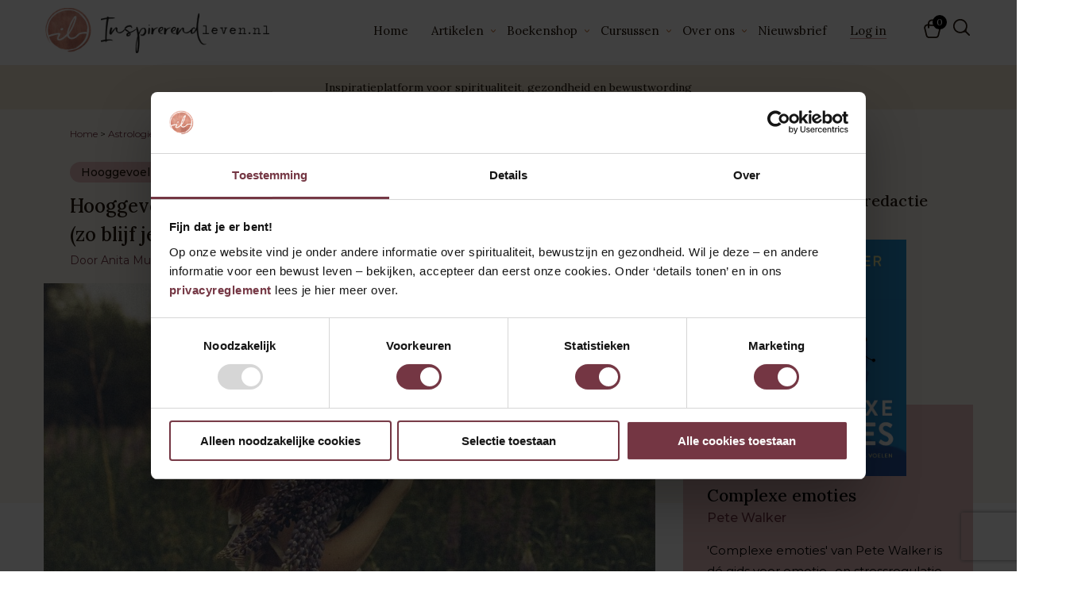

--- FILE ---
content_type: text/html; charset=UTF-8
request_url: https://www.inspirerendleven.nl/hooggevoeligheid-hoe-jij-als-hsper-de-wereld-mooier-maakt-zo-blijf-je-in-je-kracht/
body_size: 28615
content:
<!DOCTYPE html>
<html lang="nl">
<head>

    <!-- Google Tag Manager -->
	<script>(function(w,d,s,l,i){w[l]=w[l]||[];w[l].push({'gtm.start':
	new Date().getTime(),event:'gtm.js'});var f=d.getElementsByTagName(s)[0],
	j=d.createElement(s),dl=l!='dataLayer'?'&l='+l:'';j.async=true;j.src=
	'https://www.googletagmanager.com/gtm.js?id='+i+dl;f.parentNode.insertBefore(j,f);
	})(window,document,'script','dataLayer','GTM-NQ7WNV');</script>
	<!-- End Google Tag Manager -->

    <meta charset="UTF-8" />
    <meta name="viewport" content="width=device-width, initial-scale=1.0, maximum-scale=1.0, user-scalable=no">

   

    <link rel="stylesheet" type="text/css" media="all" href="https://www.inspirerendleven.nl/wp-content/themes/L4L/style.css" />
    <link rel="pingback" href="https://www.inspirerendleven.nl/xmlrpc.php" />
    <link rel="icon" type="image/png" href="https://www.inspirerendleven.nl/wp-content/themes/L4L/images/favicon.png" />

    <link rel="preconnect" href="https://fonts.googleapis.com">
    <link rel="preconnect" href="https://fonts.gstatic.com" crossorigin>
    <link href="https://fonts.googleapis.com/css2?family=Lora:wght@400;500&family=Montserrat:wght@300;400;500;600&display=swap" rel="stylesheet">

    <script type="application/ld+json">
	{
	"@context": "http://schema.org",
	"@type": "WebSite",
	"url": "https:\/\/www.inspirerendleven.nl/",
	"name": "Inspirerend Leven",
	"alternateName": "Inspirerend Leven"
	}
	</script>

    <meta name='robots' content='index, follow, max-image-preview:large, max-snippet:-1, max-video-preview:-1' />

	<!-- This site is optimized with the Yoast SEO plugin v26.7 - https://yoast.com/wordpress/plugins/seo/ -->
	<title>Hooggevoeligheid: hoe jij als HSP’er de wereld mooier maakt (zo blijf je in je kracht!) - Inspirerend Leven</title>
	<link rel="canonical" href="https://www.inspirerendleven.nl/hooggevoeligheid-hoe-jij-als-hsper-de-wereld-mooier-maakt-zo-blijf-je-in-je-kracht/" />
	<meta property="og:locale" content="nl_NL" />
	<meta property="og:type" content="article" />
	<meta property="og:title" content="Hooggevoeligheid: hoe jij als HSP’er de wereld mooier maakt (zo blijf je in je kracht!) - Inspirerend Leven" />
	<meta property="og:description" content="De wereld heeft jou als hooggevoelige (HSP’er) hard nodig. “Het is nu de tijd om met je gevoeligheid te leren omgaan en het in te zetten als kracht,” zegt coach Anita Mulderij in dit artikel. Haar overzichtelijke stappenplan helpt jou daarbij. Het..." />
	<meta property="og:url" content="https://www.inspirerendleven.nl/hooggevoeligheid-hoe-jij-als-hsper-de-wereld-mooier-maakt-zo-blijf-je-in-je-kracht/" />
	<meta property="og:site_name" content="Inspirerend Leven" />
	<meta property="article:author" content="https://www.facebook.com/anitamulderij/" />
	<meta property="article:published_time" content="2022-05-06T05:10:38+00:00" />
	<meta property="og:image" content="https://www.inspirerendleven.nl/wp-content/uploads/2022/05/hooggevoeligheid-2.jpg" />
	<meta property="og:image:width" content="1000" />
	<meta property="og:image:height" content="666" />
	<meta property="og:image:type" content="image/jpeg" />
	<meta name="author" content="Anita Mulderij" />
	<meta name="twitter:card" content="summary_large_image" />
	<meta name="twitter:label1" content="Geschreven door" />
	<meta name="twitter:data1" content="Anita Mulderij" />
	<meta name="twitter:label2" content="Geschatte leestijd" />
	<meta name="twitter:data2" content="7 minuten" />
	<script type="application/ld+json" class="yoast-schema-graph">{"@context":"https://schema.org","@graph":[{"@type":"Article","@id":"https://www.inspirerendleven.nl/hooggevoeligheid-hoe-jij-als-hsper-de-wereld-mooier-maakt-zo-blijf-je-in-je-kracht/#article","isPartOf":{"@id":"https://www.inspirerendleven.nl/hooggevoeligheid-hoe-jij-als-hsper-de-wereld-mooier-maakt-zo-blijf-je-in-je-kracht/"},"author":{"name":"Anita Mulderij","@id":"https://www.inspirerendleven.nl/#/schema/person/518e7f5b469c7b686187c8966099b7a9"},"headline":"Hooggevoeligheid: hoe jij als HSP’er de wereld mooier maakt (zo blijf je in je kracht!)","datePublished":"2022-05-06T05:10:38+00:00","mainEntityOfPage":{"@id":"https://www.inspirerendleven.nl/hooggevoeligheid-hoe-jij-als-hsper-de-wereld-mooier-maakt-zo-blijf-je-in-je-kracht/"},"wordCount":1265,"commentCount":0,"image":{"@id":"https://www.inspirerendleven.nl/hooggevoeligheid-hoe-jij-als-hsper-de-wereld-mooier-maakt-zo-blijf-je-in-je-kracht/#primaryimage"},"thumbnailUrl":"https://www.inspirerendleven.nl/wp-content/uploads/2022/05/hooggevoeligheid-2.jpg","keywords":["collectief trauma","hooggevoeligheid","HSP"],"articleSection":["Hooggevoeligheid"],"inLanguage":"nl-NL","potentialAction":[{"@type":"CommentAction","name":"Comment","target":["https://www.inspirerendleven.nl/hooggevoeligheid-hoe-jij-als-hsper-de-wereld-mooier-maakt-zo-blijf-je-in-je-kracht/#respond"]}]},{"@type":"WebPage","@id":"https://www.inspirerendleven.nl/hooggevoeligheid-hoe-jij-als-hsper-de-wereld-mooier-maakt-zo-blijf-je-in-je-kracht/","url":"https://www.inspirerendleven.nl/hooggevoeligheid-hoe-jij-als-hsper-de-wereld-mooier-maakt-zo-blijf-je-in-je-kracht/","name":"Hooggevoeligheid: hoe jij als HSP’er de wereld mooier maakt (zo blijf je in je kracht!) - Inspirerend Leven","isPartOf":{"@id":"https://www.inspirerendleven.nl/#website"},"primaryImageOfPage":{"@id":"https://www.inspirerendleven.nl/hooggevoeligheid-hoe-jij-als-hsper-de-wereld-mooier-maakt-zo-blijf-je-in-je-kracht/#primaryimage"},"image":{"@id":"https://www.inspirerendleven.nl/hooggevoeligheid-hoe-jij-als-hsper-de-wereld-mooier-maakt-zo-blijf-je-in-je-kracht/#primaryimage"},"thumbnailUrl":"https://www.inspirerendleven.nl/wp-content/uploads/2022/05/hooggevoeligheid-2.jpg","datePublished":"2022-05-06T05:10:38+00:00","author":{"@id":"https://www.inspirerendleven.nl/#/schema/person/518e7f5b469c7b686187c8966099b7a9"},"breadcrumb":{"@id":"https://www.inspirerendleven.nl/hooggevoeligheid-hoe-jij-als-hsper-de-wereld-mooier-maakt-zo-blijf-je-in-je-kracht/#breadcrumb"},"inLanguage":"nl-NL","potentialAction":[{"@type":"ReadAction","target":["https://www.inspirerendleven.nl/hooggevoeligheid-hoe-jij-als-hsper-de-wereld-mooier-maakt-zo-blijf-je-in-je-kracht/"]}]},{"@type":"ImageObject","inLanguage":"nl-NL","@id":"https://www.inspirerendleven.nl/hooggevoeligheid-hoe-jij-als-hsper-de-wereld-mooier-maakt-zo-blijf-je-in-je-kracht/#primaryimage","url":"https://www.inspirerendleven.nl/wp-content/uploads/2022/05/hooggevoeligheid-2.jpg","contentUrl":"https://www.inspirerendleven.nl/wp-content/uploads/2022/05/hooggevoeligheid-2.jpg","width":1000,"height":666},{"@type":"BreadcrumbList","@id":"https://www.inspirerendleven.nl/hooggevoeligheid-hoe-jij-als-hsper-de-wereld-mooier-maakt-zo-blijf-je-in-je-kracht/#breadcrumb","itemListElement":[{"@type":"ListItem","position":1,"name":"Home","item":"https://www.inspirerendleven.nl/"},{"@type":"ListItem","position":2,"name":"Astrologie &amp; horoscopen","item":"https://www.inspirerendleven.nl/category/astrologie-horoscopen/"},{"@type":"ListItem","position":3,"name":"Hooggevoeligheid: hoe jij als HSP’er de wereld mooier maakt (zo blijf je in je kracht!)"}]},{"@type":"WebSite","@id":"https://www.inspirerendleven.nl/#website","url":"https://www.inspirerendleven.nl/","name":"Inspirerend Leven","description":"Inspiratieplatform voor spiritualiteit, gezondheid en bewustwording","potentialAction":[{"@type":"SearchAction","target":{"@type":"EntryPoint","urlTemplate":"https://www.inspirerendleven.nl/?s={search_term_string}"},"query-input":{"@type":"PropertyValueSpecification","valueRequired":true,"valueName":"search_term_string"}}],"inLanguage":"nl-NL"},{"@type":"Person","@id":"https://www.inspirerendleven.nl/#/schema/person/518e7f5b469c7b686187c8966099b7a9","name":"Anita Mulderij","image":{"@type":"ImageObject","inLanguage":"nl-NL","@id":"https://www.inspirerendleven.nl/#/schema/person/image/","url":"https://secure.gravatar.com/avatar/afc2c08de4be473df932e5291dc48cc0cdac419c00ebf2b8aeba18b58092b7b1?s=96&d=https%3A%2F%2Fwww.inspirerendleven.nl%2Fwp-content%2Fuploads%2F2023%2F04%2Fvector-Inspirerendleven-2017.png&r=g","contentUrl":"https://secure.gravatar.com/avatar/afc2c08de4be473df932e5291dc48cc0cdac419c00ebf2b8aeba18b58092b7b1?s=96&d=https%3A%2F%2Fwww.inspirerendleven.nl%2Fwp-content%2Fuploads%2F2023%2F04%2Fvector-Inspirerendleven-2017.png&r=g","caption":"Anita Mulderij"},"description":"Als Body Confidence- en Voedingscoach begeleid ik je bij het herstellen van je relatie met eten en je lichaam zodat jij nooit meer op dieet hoeft, rust in je hoofd ervaart en vol vertrouwen van je eigen lichaam kunt genieten.","sameAs":["https://anitamulderij.nl/","https://www.facebook.com/anitamulderij/","https://www.instagram.com/anitamulderij/","https://www.linkedin.com/in/anita-mulderij-3b427a1a/"],"url":"https://www.inspirerendleven.nl/author/anita-mulderij/"}]}</script>
	<!-- / Yoast SEO plugin. -->


<script type='application/javascript'  id='pys-version-script'>console.log('PixelYourSite Free version 11.1.5.2');</script>
<link rel="alternate" type="application/rss+xml" title="Inspirerend Leven &raquo; Hooggevoeligheid: hoe jij als HSP’er de wereld mooier maakt (zo blijf je in je kracht!) reacties feed" href="https://www.inspirerendleven.nl/hooggevoeligheid-hoe-jij-als-hsper-de-wereld-mooier-maakt-zo-blijf-je-in-je-kracht/feed/" />
<link rel="alternate" title="oEmbed (JSON)" type="application/json+oembed" href="https://www.inspirerendleven.nl/wp-json/oembed/1.0/embed?url=https%3A%2F%2Fwww.inspirerendleven.nl%2Fhooggevoeligheid-hoe-jij-als-hsper-de-wereld-mooier-maakt-zo-blijf-je-in-je-kracht%2F" />
<link rel="alternate" title="oEmbed (XML)" type="text/xml+oembed" href="https://www.inspirerendleven.nl/wp-json/oembed/1.0/embed?url=https%3A%2F%2Fwww.inspirerendleven.nl%2Fhooggevoeligheid-hoe-jij-als-hsper-de-wereld-mooier-maakt-zo-blijf-je-in-je-kracht%2F&#038;format=xml" />
<style id='wp-img-auto-sizes-contain-inline-css' type='text/css'>
img:is([sizes=auto i],[sizes^="auto," i]){contain-intrinsic-size:3000px 1500px}
/*# sourceURL=wp-img-auto-sizes-contain-inline-css */
</style>
<link rel='stylesheet' id='sgr-css' href='https://www.inspirerendleven.nl/wp-content/plugins/simple-google-recaptcha/sgr.css?ver=1681996461' type='text/css' media='all' />
<style id='wp-emoji-styles-inline-css' type='text/css'>

	img.wp-smiley, img.emoji {
		display: inline !important;
		border: none !important;
		box-shadow: none !important;
		height: 1em !important;
		width: 1em !important;
		margin: 0 0.07em !important;
		vertical-align: -0.1em !important;
		background: none !important;
		padding: 0 !important;
	}
/*# sourceURL=wp-emoji-styles-inline-css */
</style>
<link rel='stylesheet' id='wp-block-library-css' href='https://www.inspirerendleven.nl/wp-includes/css/dist/block-library/style.min.css?ver=6.9' type='text/css' media='all' />
<style id='wp-block-library-inline-css' type='text/css'>
/*wp_block_styles_on_demand_placeholder:696f3f1672d43*/
/*# sourceURL=wp-block-library-inline-css */
</style>
<style id='classic-theme-styles-inline-css' type='text/css'>
/*! This file is auto-generated */
.wp-block-button__link{color:#fff;background-color:#32373c;border-radius:9999px;box-shadow:none;text-decoration:none;padding:calc(.667em + 2px) calc(1.333em + 2px);font-size:1.125em}.wp-block-file__button{background:#32373c;color:#fff;text-decoration:none}
/*# sourceURL=/wp-includes/css/classic-themes.min.css */
</style>
<link rel='stylesheet' id='slick-css-css' href='https://www.inspirerendleven.nl/wp-content/plugins/boek-theme-mapping/css/slick.css?ver=6.9' type='text/css' media='all' />
<link rel='stylesheet' id='custom-css-css' href='https://www.inspirerendleven.nl/wp-content/plugins/boek-theme-mapping/css/custom.css?ver=6.9' type='text/css' media='all' />
<link rel='stylesheet' id='contact-form-7-css' href='https://www.inspirerendleven.nl/wp-content/plugins/contact-form-7/includes/css/styles.css?ver=6.1.4' type='text/css' media='all' />
<link rel='stylesheet' id='woocommerce-layout-css' href='https://www.inspirerendleven.nl/wp-content/plugins/woocommerce/assets/css/woocommerce-layout.css?ver=10.4.3' type='text/css' media='all' />
<link rel='stylesheet' id='woocommerce-smallscreen-css' href='https://www.inspirerendleven.nl/wp-content/plugins/woocommerce/assets/css/woocommerce-smallscreen.css?ver=10.4.3' type='text/css' media='only screen and (max-width: 768px)' />
<link rel='stylesheet' id='woocommerce-general-css' href='https://www.inspirerendleven.nl/wp-content/plugins/woocommerce/assets/css/woocommerce.css?ver=10.4.3' type='text/css' media='all' />
<style id='woocommerce-inline-inline-css' type='text/css'>
.woocommerce form .form-row .required { visibility: visible; }
/*# sourceURL=woocommerce-inline-inline-css */
</style>
<link rel='stylesheet' id='learndash_quiz_front_css-css' href='//www.inspirerendleven.nl/wp-content/plugins/sfwd-lms/themes/legacy/templates/learndash_quiz_front.min.css?ver=4.17.0' type='text/css' media='all' />
<link rel='stylesheet' id='dashicons-css' href='https://www.inspirerendleven.nl/wp-includes/css/dashicons.min.css?ver=6.9' type='text/css' media='all' />
<link rel='stylesheet' id='learndash-css' href='//www.inspirerendleven.nl/wp-content/plugins/sfwd-lms/src/assets/dist/css/styles.css?ver=4.17.0' type='text/css' media='all' />
<link rel='stylesheet' id='jquery-dropdown-css-css' href='//www.inspirerendleven.nl/wp-content/plugins/sfwd-lms/assets/css/jquery.dropdown.min.css?ver=4.17.0' type='text/css' media='all' />
<link rel='stylesheet' id='learndash_lesson_video-css' href='//www.inspirerendleven.nl/wp-content/plugins/sfwd-lms/themes/legacy/templates/learndash_lesson_video.min.css?ver=4.17.0' type='text/css' media='all' />
<link rel='stylesheet' id='select2-css' href='https://www.inspirerendleven.nl/wp-content/plugins/woocommerce/assets/css/select2.css?ver=10.4.3' type='text/css' media='all' />
<link rel='stylesheet' id='xoo-wsc-fonts-css' href='https://www.inspirerendleven.nl/wp-content/plugins/woocommerce-side-cart-premium/assets/css/xoo-wsc-fonts.css?ver=3.1' type='text/css' media='all' />
<link rel='stylesheet' id='xoo-wsc-style-css' href='https://www.inspirerendleven.nl/wp-content/plugins/woocommerce-side-cart-premium/assets/css/xoo-wsc-style.css?ver=3.1' type='text/css' media='all' />
<style id='xoo-wsc-style-inline-css' type='text/css'>

.xoo-wsc-sp-left-col img{
	max-width: 80px;
}

.xoo-wsc-sp-right-col{
	font-size: 14px;
}

.xoo-wsc-sp-container{
	background-color: #eee;
}


 

.xoo-wsc-footer{
	background-color: #ffffff;
	color: #000000;
	padding: 10px 20px;
}

.xoo-wsc-footer, .xoo-wsc-footer a, .xoo-wsc-footer .amount{
	font-size: 15px;
}

.xoo-wsc-ft-buttons-cont{
	grid-template-columns: auto;
}

.xoo-wsc-basket{
	bottom: 12px;
	right: 0px;
	background-color: ;
	color: #000000;
	box-shadow: 0 1px 4px 0;
	border-radius: 50%}

.xoo-wsc-bki{
	font-size: 29px}

.xoo-wsc-items-count{
	top: -12px;
	right: -12px;
}

.xoo-wsc-items-count, .xoo-wsc-sc-count{
	background-color: #000000;
	color: #ffffff;
}

.xoo-wsc-container, .xoo-wsc-slider{
	max-width: 350px;
	right: -350px;
	top: 0;bottom: 0;
	bottom: 0;
	font-family: }


.xoo-wsc-cart-active .xoo-wsc-container, .xoo-wsc-slider-active .xoo-wsc-slider{
	right: 0;
}


.xoo-wsc-container {
    display: block;
    overflow: auto;
}


.xoo-wsc-cart-active .xoo-wsc-basket{
	right: 350px;
}

.xoo-wsc-slider{
	right: -350px;
}

span.xoo-wsch-close {
    font-size: 16px;
    right: 10px;
}

.xoo-wsch-top{
	justify-content: flex-start;
}

.xoo-wsch-text{
	font-size: 20px;
}

.xoo-wsc-header{
	color: #000000;
	background-color: #ffffff;
}

.xoo-wsc-sb-bar > span{
	background-color: #1e73be;
}

.xoo-wsc-body{
	background-color: #ffffff;
}

.xoo-wsc-body, .xoo-wsc-body span.amount, .xoo-wsc-body a{
	font-size: 15px;
	color: #000000;
}

.xoo-wsc-product{
	padding: 20px 15px;
}

.xoo-wsc-img-col{
	width: 35%;
}
.xoo-wsc-sum-col{
	width: 65%;
}

.xoo-wsc-sum-col{
	justify-content: center;
}

/***** Quantity *****/

.xoo-wsc-qty-box{
	max-width: 75px;
}

.xoo-wsc-qty-box.xoo-wsc-qtb-square{
	border-color: #000000;
}

input[type="number"].xoo-wsc-qty{
	border-color: #000000;
	background-color: #ffffff;
	color: #000000;
	height: 28px;
	line-height: 28px;
}

input[type="number"].xoo-wsc-qty, .xoo-wsc-qtb-square{
	border-width: 1px;
	border-style: solid;
}
.xoo-wsc-chng{
	background-color: #ffffff;
	color: #000000;
}
/*# sourceURL=xoo-wsc-style-inline-css */
</style>
<link rel='stylesheet' id='learndash-front-css' href='//www.inspirerendleven.nl/wp-content/plugins/sfwd-lms/themes/ld30/assets/css/learndash.min.css?ver=4.17.0' type='text/css' media='all' />
<style id='learndash-front-inline-css' type='text/css'>
		.learndash-wrapper .ld-item-list .ld-item-list-item.ld-is-next,
		.learndash-wrapper .wpProQuiz_content .wpProQuiz_questionListItem label:focus-within {
			border-color: #bd6a6a;
		}

		/*
		.learndash-wrapper a:not(.ld-button):not(#quiz_continue_link):not(.ld-focus-menu-link):not(.btn-blue):not(#quiz_continue_link):not(.ld-js-register-account):not(#ld-focus-mode-course-heading):not(#btn-join):not(.ld-item-name):not(.ld-table-list-item-preview):not(.ld-lesson-item-preview-heading),
		 */

		.learndash-wrapper .ld-breadcrumbs a,
		.learndash-wrapper .ld-lesson-item.ld-is-current-lesson .ld-lesson-item-preview-heading,
		.learndash-wrapper .ld-lesson-item.ld-is-current-lesson .ld-lesson-title,
		.learndash-wrapper .ld-primary-color-hover:hover,
		.learndash-wrapper .ld-primary-color,
		.learndash-wrapper .ld-primary-color-hover:hover,
		.learndash-wrapper .ld-primary-color,
		.learndash-wrapper .ld-tabs .ld-tabs-navigation .ld-tab.ld-active,
		.learndash-wrapper .ld-button.ld-button-transparent,
		.learndash-wrapper .ld-button.ld-button-reverse,
		.learndash-wrapper .ld-icon-certificate,
		.learndash-wrapper .ld-login-modal .ld-login-modal-login .ld-modal-heading,
		#wpProQuiz_user_content a,
		.learndash-wrapper .ld-item-list .ld-item-list-item a.ld-item-name:hover,
		.learndash-wrapper .ld-focus-comments__heading-actions .ld-expand-button,
		.learndash-wrapper .ld-focus-comments__heading a,
		.learndash-wrapper .ld-focus-comments .comment-respond a,
		.learndash-wrapper .ld-focus-comment .ld-comment-reply a.comment-reply-link:hover,
		.learndash-wrapper .ld-expand-button.ld-button-alternate {
			color: #bd6a6a !important;
		}

		.learndash-wrapper .ld-focus-comment.bypostauthor>.ld-comment-wrapper,
		.learndash-wrapper .ld-focus-comment.role-group_leader>.ld-comment-wrapper,
		.learndash-wrapper .ld-focus-comment.role-administrator>.ld-comment-wrapper {
			background-color:rgba(189, 106, 106, 0.03) !important;
		}


		.learndash-wrapper .ld-primary-background,
		.learndash-wrapper .ld-tabs .ld-tabs-navigation .ld-tab.ld-active:after {
			background: #bd6a6a !important;
		}



		.learndash-wrapper .ld-course-navigation .ld-lesson-item.ld-is-current-lesson .ld-status-incomplete,
		.learndash-wrapper .ld-focus-comment.bypostauthor:not(.ptype-sfwd-assignment) >.ld-comment-wrapper>.ld-comment-avatar img,
		.learndash-wrapper .ld-focus-comment.role-group_leader>.ld-comment-wrapper>.ld-comment-avatar img,
		.learndash-wrapper .ld-focus-comment.role-administrator>.ld-comment-wrapper>.ld-comment-avatar img {
			border-color: #bd6a6a !important;
		}



		.learndash-wrapper .ld-loading::before {
			border-top:3px solid #bd6a6a !important;
		}

		.learndash-wrapper .ld-button:hover:not(.learndash-link-previous-incomplete):not(.ld-button-transparent):not(.ld--ignore-inline-css),
		#learndash-tooltips .ld-tooltip:after,
		#learndash-tooltips .ld-tooltip,
		.learndash-wrapper .ld-primary-background,
		.learndash-wrapper .btn-join:not(.ld--ignore-inline-css),
		.learndash-wrapper #btn-join:not(.ld--ignore-inline-css),
		.learndash-wrapper .ld-button:not(.ld-button-reverse):not(.learndash-link-previous-incomplete):not(.ld-button-transparent):not(.ld--ignore-inline-css),
		.learndash-wrapper .ld-expand-button,
		.learndash-wrapper .wpProQuiz_content .wpProQuiz_button:not(.wpProQuiz_button_reShowQuestion):not(.wpProQuiz_button_restartQuiz),
		.learndash-wrapper .wpProQuiz_content .wpProQuiz_button2,
		.learndash-wrapper .ld-focus .ld-focus-sidebar .ld-course-navigation-heading,
		.learndash-wrapper .ld-focus .ld-focus-sidebar .ld-focus-sidebar-trigger,
		.learndash-wrapper .ld-focus-comments .form-submit #submit,
		.learndash-wrapper .ld-login-modal input[type='submit'],
		.learndash-wrapper .ld-login-modal .ld-login-modal-register,
		.learndash-wrapper .wpProQuiz_content .wpProQuiz_certificate a.btn-blue,
		.learndash-wrapper .ld-focus .ld-focus-header .ld-user-menu .ld-user-menu-items a,
		#wpProQuiz_user_content table.wp-list-table thead th,
		#wpProQuiz_overlay_close,
		.learndash-wrapper .ld-expand-button.ld-button-alternate .ld-icon {
			background-color: #bd6a6a !important;
		}

		.learndash-wrapper .ld-focus .ld-focus-header .ld-user-menu .ld-user-menu-items:before {
			border-bottom-color: #bd6a6a !important;
		}

		.learndash-wrapper .ld-button.ld-button-transparent:hover {
			background: transparent !important;
		}

		.learndash-wrapper .ld-focus .ld-focus-header .sfwd-mark-complete .learndash_mark_complete_button,
		.learndash-wrapper .ld-focus .ld-focus-header #sfwd-mark-complete #learndash_mark_complete_button,
		.learndash-wrapper .ld-button.ld-button-transparent,
		.learndash-wrapper .ld-button.ld-button-alternate,
		.learndash-wrapper .ld-expand-button.ld-button-alternate {
			background-color:transparent !important;
		}

		.learndash-wrapper .ld-focus-header .ld-user-menu .ld-user-menu-items a,
		.learndash-wrapper .ld-button.ld-button-reverse:hover,
		.learndash-wrapper .ld-alert-success .ld-alert-icon.ld-icon-certificate,
		.learndash-wrapper .ld-alert-warning .ld-button:not(.learndash-link-previous-incomplete),
		.learndash-wrapper .ld-primary-background.ld-status {
			color:white !important;
		}

		.learndash-wrapper .ld-status.ld-status-unlocked {
			background-color: rgba(189,106,106,0.2) !important;
			color: #bd6a6a !important;
		}

		.learndash-wrapper .wpProQuiz_content .wpProQuiz_addToplist {
			background-color: rgba(189,106,106,0.1) !important;
			border: 1px solid #bd6a6a !important;
		}

		.learndash-wrapper .wpProQuiz_content .wpProQuiz_toplistTable th {
			background: #bd6a6a !important;
		}

		.learndash-wrapper .wpProQuiz_content .wpProQuiz_toplistTrOdd {
			background-color: rgba(189,106,106,0.1) !important;
		}

		.learndash-wrapper .wpProQuiz_content .wpProQuiz_reviewDiv li.wpProQuiz_reviewQuestionTarget {
			background-color: #bd6a6a !important;
		}
		.learndash-wrapper .wpProQuiz_content .wpProQuiz_time_limit .wpProQuiz_progress {
			background-color: #bd6a6a !important;
		}
		
		.learndash-wrapper #quiz_continue_link,
		.learndash-wrapper .ld-secondary-background,
		.learndash-wrapper .learndash_mark_complete_button,
		.learndash-wrapper #learndash_mark_complete_button,
		.learndash-wrapper .ld-status-complete,
		.learndash-wrapper .ld-alert-success .ld-button,
		.learndash-wrapper .ld-alert-success .ld-alert-icon {
			background-color: #acafc6 !important;
		}

		.learndash-wrapper .wpProQuiz_content a#quiz_continue_link {
			background-color: #acafc6 !important;
		}

		.learndash-wrapper .course_progress .sending_progress_bar {
			background: #acafc6 !important;
		}

		.learndash-wrapper .wpProQuiz_content .wpProQuiz_button_reShowQuestion:hover, .learndash-wrapper .wpProQuiz_content .wpProQuiz_button_restartQuiz:hover {
			background-color: #acafc6 !important;
			opacity: 0.75;
		}

		.learndash-wrapper .ld-secondary-color-hover:hover,
		.learndash-wrapper .ld-secondary-color,
		.learndash-wrapper .ld-focus .ld-focus-header .sfwd-mark-complete .learndash_mark_complete_button,
		.learndash-wrapper .ld-focus .ld-focus-header #sfwd-mark-complete #learndash_mark_complete_button,
		.learndash-wrapper .ld-focus .ld-focus-header .sfwd-mark-complete:after {
			color: #acafc6 !important;
		}

		.learndash-wrapper .ld-secondary-in-progress-icon {
			border-left-color: #acafc6 !important;
			border-top-color: #acafc6 !important;
		}

		.learndash-wrapper .ld-alert-success {
			border-color: #acafc6;
			background-color: transparent !important;
			color: #acafc6;
		}

		.learndash-wrapper .wpProQuiz_content .wpProQuiz_reviewQuestion li.wpProQuiz_reviewQuestionSolved,
		.learndash-wrapper .wpProQuiz_content .wpProQuiz_box li.wpProQuiz_reviewQuestionSolved {
			background-color: #acafc6 !important;
		}

		.learndash-wrapper .wpProQuiz_content  .wpProQuiz_reviewLegend span.wpProQuiz_reviewColor_Answer {
			background-color: #acafc6 !important;
		}

		
		.learndash-wrapper .ld-alert-warning {
			background-color:transparent;
		}

		.learndash-wrapper .ld-status-waiting,
		.learndash-wrapper .ld-alert-warning .ld-alert-icon {
			background-color: #743643 !important;
		}

		.learndash-wrapper .ld-tertiary-color-hover:hover,
		.learndash-wrapper .ld-tertiary-color,
		.learndash-wrapper .ld-alert-warning {
			color: #743643 !important;
		}

		.learndash-wrapper .ld-tertiary-background {
			background-color: #743643 !important;
		}

		.learndash-wrapper .ld-alert-warning {
			border-color: #743643 !important;
		}

		.learndash-wrapper .ld-tertiary-background,
		.learndash-wrapper .ld-alert-warning .ld-alert-icon {
			color:white !important;
		}

		.learndash-wrapper .wpProQuiz_content .wpProQuiz_reviewQuestion li.wpProQuiz_reviewQuestionReview,
		.learndash-wrapper .wpProQuiz_content .wpProQuiz_box li.wpProQuiz_reviewQuestionReview {
			background-color: #743643 !important;
		}

		.learndash-wrapper .wpProQuiz_content  .wpProQuiz_reviewLegend span.wpProQuiz_reviewColor_Review {
			background-color: #743643 !important;
		}

		
/*# sourceURL=learndash-front-inline-css */
</style>
<link rel='stylesheet' id='mollie-applepaydirect-css' href='https://www.inspirerendleven.nl/wp-content/plugins/mollie-payments-for-woocommerce/public/css/mollie-applepaydirect.min.css?ver=1767695462' type='text/css' media='screen' />
<script type="text/javascript" id="sgr-js-extra">
/* <![CDATA[ */
var sgr = {"sgr_site_key":"6LdOH6MlAAAAAPqEoSz7k-DTOMMIJ4ivRLKAmZEi"};
//# sourceURL=sgr-js-extra
/* ]]> */
</script>
<script type="text/javascript" src="https://www.inspirerendleven.nl/wp-content/plugins/simple-google-recaptcha/sgr.js?ver=1681996461" id="sgr-js"></script>
<script type="text/javascript" id="jquery-core-js-extra">
/* <![CDATA[ */
var pysFacebookRest = {"restApiUrl":"https://www.inspirerendleven.nl/wp-json/pys-facebook/v1/event","debug":""};
//# sourceURL=jquery-core-js-extra
/* ]]> */
</script>
<script type="text/javascript" src="https://www.inspirerendleven.nl/wp-includes/js/jquery/jquery.min.js?ver=3.7.1" id="jquery-core-js"></script>
<script type="text/javascript" src="https://www.inspirerendleven.nl/wp-includes/js/jquery/jquery-migrate.min.js?ver=3.4.1" id="jquery-migrate-js"></script>
<script type="text/javascript" id="pdf_store_ajax_handle-js-extra">
/* <![CDATA[ */
var the_ajax_script = {"ajaxurl":"https://www.inspirerendleven.nl/wp-admin/admin-ajax.php","nonce":"3ff39d3432"};
//# sourceURL=pdf_store_ajax_handle-js-extra
/* ]]> */
</script>
<script type="text/javascript" src="https://www.inspirerendleven.nl/wp-content/plugins/l4l-flipbook/js/custom.js?ver=6.9" id="pdf_store_ajax_handle-js"></script>
<script type="text/javascript" src="https://www.inspirerendleven.nl/wp-content/plugins/woocommerce/assets/js/jquery-blockui/jquery.blockUI.min.js?ver=2.7.0-wc.10.4.3" id="wc-jquery-blockui-js" data-wp-strategy="defer"></script>
<script type="text/javascript" id="wc-add-to-cart-js-extra">
/* <![CDATA[ */
var wc_add_to_cart_params = {"ajax_url":"/wp-admin/admin-ajax.php","wc_ajax_url":"/?wc-ajax=%%endpoint%%","i18n_view_cart":"Bekijk winkelwagen","cart_url":"https://www.inspirerendleven.nl/winkelwagen/","is_cart":"","cart_redirect_after_add":"yes"};
//# sourceURL=wc-add-to-cart-js-extra
/* ]]> */
</script>
<script type="text/javascript" src="https://www.inspirerendleven.nl/wp-content/plugins/woocommerce/assets/js/frontend/add-to-cart.min.js?ver=10.4.3" id="wc-add-to-cart-js" data-wp-strategy="defer"></script>
<script type="text/javascript" src="https://www.inspirerendleven.nl/wp-content/plugins/woocommerce/assets/js/js-cookie/js.cookie.min.js?ver=2.1.4-wc.10.4.3" id="wc-js-cookie-js" defer="defer" data-wp-strategy="defer"></script>
<script type="text/javascript" id="woocommerce-js-extra">
/* <![CDATA[ */
var woocommerce_params = {"ajax_url":"/wp-admin/admin-ajax.php","wc_ajax_url":"/?wc-ajax=%%endpoint%%","i18n_password_show":"Wachtwoord weergeven","i18n_password_hide":"Wachtwoord verbergen"};
//# sourceURL=woocommerce-js-extra
/* ]]> */
</script>
<script type="text/javascript" src="https://www.inspirerendleven.nl/wp-content/plugins/woocommerce/assets/js/frontend/woocommerce.min.js?ver=10.4.3" id="woocommerce-js" defer="defer" data-wp-strategy="defer"></script>
<script type="text/javascript" src="https://www.inspirerendleven.nl/wp-content/plugins/js_composer/assets/js/vendors/woocommerce-add-to-cart.js?ver=8.6.1" id="vc_woocommerce-add-to-cart-js-js"></script>
<script type="text/javascript" src="https://www.inspirerendleven.nl/wp-content/plugins/pixelyoursite/dist/scripts/jquery.bind-first-0.2.3.min.js?ver=0.2.3" id="jquery-bind-first-js"></script>
<script type="text/javascript" src="https://www.inspirerendleven.nl/wp-content/plugins/pixelyoursite/dist/scripts/js.cookie-2.1.3.min.js?ver=2.1.3" id="js-cookie-pys-js"></script>
<script type="text/javascript" src="https://www.inspirerendleven.nl/wp-content/plugins/pixelyoursite/dist/scripts/tld.min.js?ver=2.3.1" id="js-tld-js"></script>
<script type="text/javascript" id="pys-js-extra">
/* <![CDATA[ */
var pysOptions = {"staticEvents":{"facebook":{"init_event":[{"delay":0,"type":"static","ajaxFire":false,"name":"PageView","pixelIds":["197858700664556"],"eventID":"6bfa776e-b69d-43f7-913e-079302ad0cdc","params":{"post_category":"Hooggevoeligheid","page_title":"Hooggevoeligheid: hoe jij als HSP\u2019er de wereld mooier maakt (zo blijf je in je kracht!)","post_type":"post","post_id":87157,"plugin":"PixelYourSite","user_role":"guest","event_url":"www.inspirerendleven.nl/hooggevoeligheid-hoe-jij-als-hsper-de-wereld-mooier-maakt-zo-blijf-je-in-je-kracht/"},"e_id":"init_event","ids":[],"hasTimeWindow":false,"timeWindow":0,"woo_order":"","edd_order":""}]}},"dynamicEvents":[],"triggerEvents":[],"triggerEventTypes":[],"facebook":{"pixelIds":["197858700664556"],"advancedMatching":[],"advancedMatchingEnabled":false,"removeMetadata":false,"wooVariableAsSimple":false,"serverApiEnabled":true,"wooCRSendFromServer":false,"send_external_id":null,"enabled_medical":false,"do_not_track_medical_param":["event_url","post_title","page_title","landing_page","content_name","categories","category_name","tags"],"meta_ldu":false},"debug":"","siteUrl":"https://www.inspirerendleven.nl","ajaxUrl":"https://www.inspirerendleven.nl/wp-admin/admin-ajax.php","ajax_event":"3776c573ed","enable_remove_download_url_param":"1","cookie_duration":"7","last_visit_duration":"60","enable_success_send_form":"","ajaxForServerEvent":"1","ajaxForServerStaticEvent":"1","useSendBeacon":"1","send_external_id":"1","external_id_expire":"180","track_cookie_for_subdomains":"1","google_consent_mode":"1","gdpr":{"ajax_enabled":false,"all_disabled_by_api":false,"facebook_disabled_by_api":false,"analytics_disabled_by_api":false,"google_ads_disabled_by_api":false,"pinterest_disabled_by_api":false,"bing_disabled_by_api":false,"reddit_disabled_by_api":false,"externalID_disabled_by_api":false,"facebook_prior_consent_enabled":true,"analytics_prior_consent_enabled":true,"google_ads_prior_consent_enabled":null,"pinterest_prior_consent_enabled":true,"bing_prior_consent_enabled":true,"cookiebot_integration_enabled":false,"cookiebot_facebook_consent_category":"marketing","cookiebot_analytics_consent_category":"statistics","cookiebot_tiktok_consent_category":"marketing","cookiebot_google_ads_consent_category":"marketing","cookiebot_pinterest_consent_category":"marketing","cookiebot_bing_consent_category":"marketing","consent_magic_integration_enabled":false,"real_cookie_banner_integration_enabled":false,"cookie_notice_integration_enabled":false,"cookie_law_info_integration_enabled":false,"analytics_storage":{"enabled":true,"value":"granted","filter":false},"ad_storage":{"enabled":true,"value":"granted","filter":false},"ad_user_data":{"enabled":true,"value":"granted","filter":false},"ad_personalization":{"enabled":true,"value":"granted","filter":false}},"cookie":{"disabled_all_cookie":false,"disabled_start_session_cookie":false,"disabled_advanced_form_data_cookie":false,"disabled_landing_page_cookie":false,"disabled_first_visit_cookie":false,"disabled_trafficsource_cookie":false,"disabled_utmTerms_cookie":false,"disabled_utmId_cookie":false},"tracking_analytics":{"TrafficSource":"direct","TrafficLanding":"undefined","TrafficUtms":[],"TrafficUtmsId":[]},"GATags":{"ga_datalayer_type":"default","ga_datalayer_name":"dataLayerPYS"},"woo":{"enabled":true,"enabled_save_data_to_orders":true,"addToCartOnButtonEnabled":true,"addToCartOnButtonValueEnabled":true,"addToCartOnButtonValueOption":"price","singleProductId":null,"removeFromCartSelector":"form.woocommerce-cart-form .remove","addToCartCatchMethod":"add_cart_hook","is_order_received_page":false,"containOrderId":false},"edd":{"enabled":false},"cache_bypass":"1768898326"};
//# sourceURL=pys-js-extra
/* ]]> */
</script>
<script type="text/javascript" src="https://www.inspirerendleven.nl/wp-content/plugins/pixelyoursite/dist/scripts/public.js?ver=11.1.5.2" id="pys-js"></script>
<script></script><link rel="https://api.w.org/" href="https://www.inspirerendleven.nl/wp-json/" /><link rel="alternate" title="JSON" type="application/json" href="https://www.inspirerendleven.nl/wp-json/wp/v2/posts/87157" /><link rel="EditURI" type="application/rsd+xml" title="RSD" href="https://www.inspirerendleven.nl/xmlrpc.php?rsd" />
<meta name="generator" content="WordPress 6.9" />
<meta name="generator" content="WooCommerce 10.4.3" />
<link rel='shortlink' href='https://www.inspirerendleven.nl/?p=87157' />
	<noscript><style>.woocommerce-product-gallery{ opacity: 1 !important; }</style></noscript>
	<style type="text/css" id="filter-everything-inline-css">.wpc-orderby-select{width:100%}.wpc-filters-open-button-container{display:none}.wpc-debug-message{padding:16px;font-size:14px;border:1px dashed #ccc;margin-bottom:20px}.wpc-debug-title{visibility:hidden}.wpc-button-inner,.wpc-chip-content{display:flex;align-items:center}.wpc-icon-html-wrapper{position:relative;margin-right:10px;top:2px}.wpc-icon-html-wrapper span{display:block;height:1px;width:18px;border-radius:3px;background:#2c2d33;margin-bottom:4px;position:relative}span.wpc-icon-line-1:after,span.wpc-icon-line-2:after,span.wpc-icon-line-3:after{content:"";display:block;width:3px;height:3px;border:1px solid #2c2d33;background-color:#fff;position:absolute;top:-2px;box-sizing:content-box}span.wpc-icon-line-3:after{border-radius:50%;left:2px}span.wpc-icon-line-1:after{border-radius:50%;left:5px}span.wpc-icon-line-2:after{border-radius:50%;left:12px}body .wpc-filters-open-button-container a.wpc-filters-open-widget,body .wpc-filters-open-button-container a.wpc-open-close-filters-button{display:inline-block;text-align:left;border:1px solid #2c2d33;border-radius:2px;line-height:1.5;padding:7px 12px;background-color:transparent;color:#2c2d33;box-sizing:border-box;text-decoration:none!important;font-weight:400;transition:none;position:relative}@media screen and (max-width:768px){.wpc_show_bottom_widget .wpc-filters-open-button-container,.wpc_show_open_close_button .wpc-filters-open-button-container{display:block}.wpc_show_bottom_widget .wpc-filters-open-button-container{margin-top:1em;margin-bottom:1em}}</style>
<meta name="generator" content="Powered by WPBakery Page Builder - drag and drop page builder for WordPress."/>
<noscript><style> .wpb_animate_when_almost_visible { opacity: 1; }</style></noscript>	
		
	<script src='https://restapi.mailplus.nl/integrationservice/app/subscribe_popup/BEtPzVbFOLzG1bZrQyEXZkLSJxkp6b4I/JiF2CR3thJQySD8CAJPHCgLrgba48qj6'></script> 
	
</head>

<body class="wp-singular post-template-default single single-post postid-87157 single-format-standard wp-theme-L4L theme-L4L woocommerce-no-js wpc_show_open_close_button wpb-js-composer js-comp-ver-8.6.1 vc_responsive">

<a href="#mainContent" class="visually-hidden focusable skip-link">Ga naar hoofdinhoud</a>

<header>
    <div class="centered">
        <div class="logocontainer">
            <a href="https://www.inspirerendleven.nl">
                <img src="https://www.inspirerendleven.nl/wp-content/themes/L4L/images/logo-icon.png" alt="Logo icoon">
                <img src="https://www.inspirerendleven.nl/wp-content/themes/L4L/images/logo-text.png" alt="Inspirerend Leven">
            </a>
        </div>

        <div class="menucontainer">
            <nav id="mainMenu" class="mainMenu"><ul id="menu-hoofdmenu" class="menu"><li id="menu-item-19" class="menu-item menu-item-type-post_type menu-item-object-page menu-item-home menu-item-19"><a href="https://www.inspirerendleven.nl/">Home</a></li>
<li id="menu-item-56" class="menu-item menu-item-type-post_type menu-item-object-page menu-item-has-children menu-item-56"><a href="https://www.inspirerendleven.nl/artikelen/">Artikelen</a>
<ul class="sub-menu">
	<li id="menu-item-101156" class="menu-item menu-item-type-taxonomy menu-item-object-category menu-item-101156"><a href="https://www.inspirerendleven.nl/category/astrologie/">Astrologie</a></li>
	<li id="menu-item-143584" class="menu-item menu-item-type-taxonomy menu-item-object-category menu-item-143584"><a href="https://www.inspirerendleven.nl/category/astrologie/energetische-updates/">Energetische updates</a></li>
	<li id="menu-item-130" class="menu-item menu-item-type-taxonomy menu-item-object-category menu-item-130"><a href="https://www.inspirerendleven.nl/category/bewustzijn/">Bewustzijn</a></li>
	<li id="menu-item-101168" class="menu-item menu-item-type-taxonomy menu-item-object-category menu-item-101168"><a href="https://www.inspirerendleven.nl/category/burn-out/">Burn-out</a></li>
	<li id="menu-item-101157" class="menu-item menu-item-type-taxonomy menu-item-object-category menu-item-101157"><a href="https://www.inspirerendleven.nl/category/gezondheid/">Gezondheid</a></li>
	<li id="menu-item-131" class="menu-item menu-item-type-taxonomy menu-item-object-category current-post-ancestor current-menu-parent current-post-parent menu-item-131"><a href="https://www.inspirerendleven.nl/category/hooggevoeligheid/">Hooggevoeligheid</a></li>
	<li id="menu-item-132" class="menu-item menu-item-type-taxonomy menu-item-object-category menu-item-132"><a href="https://www.inspirerendleven.nl/category/liefde-relaties/">Liefde &amp; Relaties</a></li>
	<li id="menu-item-101158" class="menu-item menu-item-type-taxonomy menu-item-object-category menu-item-101158"><a href="https://www.inspirerendleven.nl/category/narcisme/">Narcisme</a></li>
	<li id="menu-item-101169" class="menu-item menu-item-type-taxonomy menu-item-object-category menu-item-101169"><a href="https://www.inspirerendleven.nl/category/psychologie/">Psychologie</a></li>
	<li id="menu-item-101159" class="menu-item menu-item-type-taxonomy menu-item-object-category menu-item-101159"><a href="https://www.inspirerendleven.nl/category/spiritualiteit/">Spiritualiteit</a></li>
</ul>
</li>
<li id="menu-item-136757" class="menu-item menu-item-type-custom menu-item-object-custom menu-item-has-children menu-item-136757"><a href="https://www.inspirerendleven.nl/boeken/bindingswijze-paperback/">Boekenshop</a>
<ul class="sub-menu">
	<li id="menu-item-101099" class="menu-item menu-item-type-taxonomy menu-item-object-category menu-item-101099"><a href="https://www.inspirerendleven.nl/category/boekentips/">Boekentips</a></li>
	<li id="menu-item-101100" class="menu-item menu-item-type-post_type menu-item-object-page menu-item-101100"><a href="https://www.inspirerendleven.nl/ebook-selfcare-tips/">E-book: Self-caretips voor jouw sterrenbeeld</a></li>
</ul>
</li>
<li id="menu-item-131042" class="menu-item menu-item-type-post_type menu-item-object-page menu-item-has-children menu-item-131042"><a href="https://www.inspirerendleven.nl/shop/">Cursussen</a>
<ul class="sub-menu">
	<li id="menu-item-121331" class="menu-item menu-item-type-post_type menu-item-object-product menu-item-121331"><a href="https://www.inspirerendleven.nl/product/herstel-de-verbinding-met-je-ziel/">40 dagen Soulwork (herstel de verbinding met je ziel)</a></li>
	<li id="menu-item-123746" class="menu-item menu-item-type-custom menu-item-object-custom menu-item-123746"><a href="https://www.inspirerendleven.nl/product/masterclass-leven-met-fasen-maan/">Masterclass: Leven met de fasen van de maan</a></li>
	<li id="menu-item-121328" class="menu-item menu-item-type-post_type menu-item-object-product menu-item-121328"><a href="https://www.inspirerendleven.nl/product/de-maan-als-jouw-spirituele-gids/">De maan als jouw spirituele gids</a></li>
	<li id="menu-item-121329" class="menu-item menu-item-type-post_type menu-item-object-product menu-item-121329"><a href="https://www.inspirerendleven.nl/product/eckhart-tolle-de-poort-naar-het-nu/">De poort naar het Nu</a></li>
	<li id="menu-item-121330" class="menu-item menu-item-type-post_type menu-item-object-product menu-item-121330"><a href="https://www.inspirerendleven.nl/product/eckhart-tolles-findhorn-retraite/">De kracht van stilte</a></li>
	<li id="menu-item-123747" class="menu-item menu-item-type-custom menu-item-object-custom menu-item-123747"><a href="https://www.inspirerendleven.nl/product/masterclass-astrologie-geboortehoroscoop-lezen/">Masterclass astrologie: Leer je geboortehoroscoop lezen</a></li>
	<li id="menu-item-121332" class="menu-item menu-item-type-post_type menu-item-object-product menu-item-121332"><a href="https://www.inspirerendleven.nl/product/leven-met-de-sterren/">Leer je geboortehoroscoop lezen</a></li>
	<li id="menu-item-121333" class="menu-item menu-item-type-post_type menu-item-object-product menu-item-121333"><a href="https://www.inspirerendleven.nl/product/ontdek-je-innerlijke-wijsheid/">Ontdek je innerlijke wijsheid</a></li>
	<li id="menu-item-121334" class="menu-item menu-item-type-post_type menu-item-object-product menu-item-121334"><a href="https://www.inspirerendleven.nl/product/transformeer-en-heel-je-oude-pijn/">Transformeer en heel je oude pijn</a></li>
	<li id="menu-item-121335" class="menu-item menu-item-type-post_type menu-item-object-product menu-item-121335"><a href="https://www.inspirerendleven.nl/product/zelfinzicht-in-je-ziel/">Zelfinzicht in je ziel</a></li>
</ul>
</li>
<li id="menu-item-53" class="menu-item menu-item-type-post_type menu-item-object-page menu-item-has-children menu-item-53"><a href="https://www.inspirerendleven.nl/over-inspirerend-leven/">Over ons</a>
<ul class="sub-menu">
	<li id="menu-item-281" class="menu-item menu-item-type-post_type menu-item-object-page menu-item-281"><a href="https://www.inspirerendleven.nl/contact/">Contact</a></li>
</ul>
</li>
<li id="menu-item-52" class="newsletterPop menu-item menu-item-type-post_type menu-item-object-page menu-item-52"><a href="https://www.inspirerendleven.nl/nieuwsbrief/">Nieuwsbrief</a></li>
<li><a href="https://www.inspirerendleven.nl/mijn-account/">Log in</a></li></ul></nav>            <div class="headerIcons">
                

<div class="xoo-wsc-sc-cont">
	<div class="xoo-wsc-cart-trigger">

		<span class="xoo-wsc-sc-count">0</span>

					<span class="xoo-wsc-sc-bki"><img src="https://www.inspirerendleven.nl/wp-content/uploads/2023/01/bag-icon.svg" width="20" height="25"></span>
		
		<span class="xoo-wsc-sc-subt">
			<span class="woocommerce-Price-amount amount"><bdi><span class="woocommerce-Price-currencySymbol">&euro;</span>&nbsp;0,00</bdi></span>		</span>

		
	</div>
</div><!--                <a href="#" class="basketIcon"></a>-->
                
				<button type="button"
						class="searchIcon"
						aria-label="Zoeken"
						aria-haspopup="dialog"
						aria-expanded="false"
						aria-controls="search-form-banner">
				</button>
				
                <button type="button"
						class="mobielmenu"
						aria-controls="mobielmenu-panel"
						aria-expanded="false"
						aria-label="Open mobiele menu">
				  <span class="icon"></span>
				</button>
            </div>
        </div>
    </div>
</header>

<div id="search-form-banner"
     class="search-overlay"
     role="dialog"
     aria-modal="true"
     aria-labelledby="search-heading"
     hidden
     tabindex="-1">
  <div class="search-inner">
    <h2 id="search-heading">Waar ben je naar op zoek?</h2>

    <div class="search-form form-wrap">
      <form method="get" action="https://www.inspirerendleven.nl/" class="searchFormWrap">
        <label for="site-search" class="visually-hidden">Zoekterm</label>
        <input id="site-search" type="text" name="s" placeholder="Begin met zoeken.." value="" autocomplete="off">
        <button type="submit">Zoeken</button>
      </form>
    </div>

    <button type="button" class="search-close" aria-label="Sluiten">Sluiten</button>
  </div>
</div>

<main id="mainContent">
    <div class="mainTagline">
				  <p>Inspiratieplatform voor spiritualiteit, gezondheid en bewustwording</p>
		    </div>    <div class="centered postContent">
        <div class="postWrap">
            <div class="singleContent">
                <div class="singleContentTitle">									
					<div class="breadcrumb">
						<p id="breadcrumbs"><span><span><a href="https://www.inspirerendleven.nl/">Home</a></span> &gt; <span><a href="https://www.inspirerendleven.nl/category/astrologie-horoscopen/">Astrologie &amp; horoscopen</a></span> &gt; <span class="breadcrumb_last" aria-current="page">Hooggevoeligheid: hoe jij als HSP’er de wereld mooier maakt (zo blijf je in je kracht!)</span></span></p>					</div>
					<a href="https://www.inspirerendleven.nl/category/hooggevoeligheid/" class="pCat">Hooggevoeligheid</a>
                    <h1 class="pTitle">
                        Hooggevoeligheid: hoe jij als HSP’er de wereld mooier maakt (zo blijf je in je kracht!)                    </h1>                                      <a href="https://www.inspirerendleven.nl/author/anita-mulderij/" style="color:#bd6a6a;"><span class="pAuthor">Door Anita Mulderij</span></a>                                        </div>
                <div class="thumb">
                    <img src="https://www.inspirerendleven.nl/wp-content/uploads/2022/05/hooggevoeligheid-2.jpg" alt="Hooggevoeligheid: hoe jij als HSP’er de wereld mooier maakt (zo blijf je in je kracht!)">                    
                </div>
                <div class="pContent">
                    <h4>De wereld heeft jou als hooggevoelige (HSP’er) hard nodig. “Het is nu de tijd om met je gevoeligheid te leren omgaan en het in te zetten als kracht,” zegt coach Anita Mulderij in dit artikel. Haar overzichtelijke stappenplan helpt jou daarbij. Het zorgt ervoor dat jij in je power blijft, zodat je jezelf én de aarde kunt helen.</h4>
<blockquote><p>Misschien wil jij je het liefst opsluiten in je huis, maar je hebt als ziel besloten om in deze tijd naar de aarde te komen. Dit is de realiteit waarmee je te dealen hebt.</p></blockquote>
<p>De wereld verkeert in crisis. We zitten momenteel in een <a href="https://www.boekenwereld.com/thomas-hubl-helen-van-collectief-trauma-9789020217858" target="_blank" rel="noopener">collectief trauma</a>. Dat kan veel met je doen, zeker als je hooggevoelig bent en van alles oppikt uit het collectief. Het kan zijn dat je ‘iets’ wilt doen voor de wereld, maar je weet niet goed wat. Misschien twijfel je of je wel een verschil kunt maken. Ook kan het uitdagend zijn om met de angst, frustratie en wanhoop om te gaan die een gevolg zijn van de continue maatschappelijke veranderingen. Dit alles kan maken dat je weinig energie hebt. Het lukt je niet om in je eigen kracht te staan. Toch ben je hard nodig in de wereld om zowel individueel als collectief te helen.</p>
<h2>De wijsheid in jou</h2>
<p>Misschien wil jij je het liefst opsluiten in je huis, maar je hebt als ziel besloten om in deze tijd naar de aarde te komen. Dit is de realiteit waarmee je te dealen hebt. Je kunt het uit de weg gaan, maar daar komen we niet verder mee. We zijn samen op zoek naar een duurzame oplossing en daar hebben we jou bij nodig. Het is nu de tijd om met je gevoeligheid te leren omgaan en het in te zetten als kracht. Je hebt zoveel wijsheid in je. Je kunt helen en liefdevolle energie verspreiden en dat lijkt het enige dat de aarde kan redden.</p>
<h2>8 Stappen: zo blijf jij in je kracht</h2>
<p>Wil jij in je kracht blijven, dan is het essentieel om de innerlijke balans te bewaren. Om een evenwicht te vinden tussen actie en rust. Deze 8 stappen helpen jou daarbij.</p>
<h3>1. Heel jezelf</h3>
<p>We bewegen als mensheid momenteel van crisis naar crisis. Er wordt een groot beroep gedaan op je veerkracht en vermogen om jezelf te helen. Dit is het belangrijkste werk dat je hier op aarde te doen hebt. Als je niet weet waar je moet beginnen, zoek dan hulp. Je kunt bijvoorbeeld lichaamswerk doen en je engelen en gidsen om advies en steun vragen.<br />
Geef jezelf elke dag de zorg die je nodig hebt en heel jezelf mentaal en emotioneel. Dat is de enige manier om je nu op een gezonde manier te verhouden tot de wereld om je heen. Als jij je eigen trauma’s geheeld hebt, weet je hoe het is om daar doorheen te gaan en kun je deze kennis met anderen delen. Dat is van grote waarde!</p>
<h3>2. Volg je innerlijke stem en laat de uitkomst los</h3>
<p>De wereldproblematiek kan zo overweldigend zijn dat je niet weet waar je moet beginnen. En laten we eerlijk zijn, collectieve structuren kun je niet zomaar veranderen. Het enige dat jij kunt doen is: contact maken met jouw innerlijke stem en luisteren. Wat is nu belangrijk? Jij bent verantwoordelijk voor jezelf en voor jouw acties. Dat is het enige waar je verantwoordelijkheid voor draagt. Natuurlijk mag je een bepaald resultaat, een bepaalde afloop wensen. Dat is heel menselijk en misschien ook een drijfveer voor je acties, maar pin je niet vast op de uitkomst. Je doet je best, dat is alles wat je kunt doen, en daarna mag je het loslaten.</p>
<p class="penci-entry-title entry-title grid-title"><em>Lees ook: <a href="https://www.inspirerendleven.nl/luisteren-naar-je-ziel-zo-kun-je-de-stem-van-jouw-ziel-horen/" target="_blank" rel="noopener">Zo kun je de stem van jouw ziel horen</a></em></p>
<h3>3. Verbind je met anderen en verhoog de vibratie</h3>
<p>Als jij je verenigt met anderen om de vibratie op aarde te verhogen en je te verbinden met de kracht van Spirit, kan dat op collectieve schaal voor een verandering zorgen.</p>
<h3>4. Beoefen dankbaarheid</h3>
<p>Wees dankbaar voor alles wat je doet om de wereld mooier te maken. En hoewel je misschien het gevoel hebt dat jouw bijdragen geen zoden aan de dijk zetten, wil dat niet zeggen dat er niets gebeurt. Collectief veranderen is een langzaam proces. Weet dat iets doen altijd beter is dan niets doen. Blijf focussen op je eigen heling en de kleine successen: de keren dat je gezond eet, rust neemt, staat voor wie je bent, jouw gevoeligheid inzet om anderen te inspireren… Er is altijd een rimpeleffect. Op het moment dat jij positieve stappen zet en goed voor jezelf zorgt, inspireer je daarmee je omgeving.</p>
<p><em>Lees ook: </em><br />
<em><a href="https://www.inspirerendleven.nl/dankbaarheid/" target="_blank" rel="noopener">Universele wet: de magie van dankbaarheid</a></em><br />
<em><a href="https://www.inspirerendleven.nl/dankbaarheid-lichtwerkers-de-kracht-van-dankbaarheid/" target="_blank" rel="noopener">Dankbaarheid &amp; Lichtwerkers: de kracht van dankbaarheid</a></em></p>
<h3>5. Zet kleine stapjes</h3>
<p>Als je een diepgaande heling van <a href="https://www.inspirerendleven.nl/?s=trauma" target="_blank" rel="noopener">trauma</a> doormaakt, doe dan rustig aan, maar blijf óók kleine stapjes zetten. Dit zorgt ervoor dat je zelfvertrouwen opbouwt om delen in jezelf te helen, wat maakt dat je krachtig in de wereld staat. Zulke processen tonen jou de diepte van de mensheid. Ze geven jou inzicht in het helen van zowel individuele als collectieve structuren.</p>
<h3>6. Neem voldoende rust</h3>
<p>Zeker als je in het verleden veel trauma hebt ervaren, kan het zijn dat je zenuwstelsel heftig reageert op de wereld van nu. Gun jezelf dagelijks tijd om bij te komen, om te rusten en niets te hoeven, zodat je energiek blijft. Dit vraagt van jou dat je duidelijke grenzen stelt en je tijd efficiënt indeelt. Doe je dit niet, dan loop je de kans om leeg te lopen of overweldigd te raken. Het is aan te raden om de dag te beginnen met een ochtendritueel, met tijd voor jezelf en de dingen die jou voeden. Maak belangrijk wat jij nodig hebt en geef dat prioriteit.</p>
<p class="penci-entry-title entry-title grid-title"><em>Lees ook: <a href="https://www.inspirerendleven.nl/omgaan-met-vermoeidheid-waarom-het-zo-belangrijk-is-om-te-rusten/" target="_blank" rel="noopener">Omgaan met vermoeidheid: waarom het zo belangrijk is om te rusten</a></em></p>
<h3>7. Kies voor de juiste voeding</h3>
<p>Zorg dat je jouw voeding afstemt op je gevoeligheid. Laat producten met snelle koolhydraten, suikers, rood vlees, cafeïne en alcohol achterwege. Drink veel (gefilterd) water en kruidenthee en eet groenten, fruit en producten met langzame koolhydraten zoals quinoa, zoete aardappelen, havermout en boekweit. Zorg voor voldoende gezonde vetten en eiwitten met noten, zaden, pitten, peulvruchten en kokosyoghurt en vul je voeding aan met supplementen. Je kunt eventueel een bloedtest doen om te kijken aan welke vitaminen en mineralen jouw lichaam op dit moment behoefte heeft.</p>
<p class="penci-entry-title entry-title grid-title"><em>Lees ook: <a href="https://www.inspirerendleven.nl/het-ene-moment-topfit-het-volgende-extreem-moe-het-mysterieuze-mestcelactivatiesyndroom/" target="_blank" rel="noopener">Het ene moment topfit, het volgende extreem moe? Het mysterieuze mestcelactivatiesyndroom</a></em></p>
<h3>8. Zorg voor een steungroep</h3>
<p>Creëer een fijne omgeving voor jezelf om te rusten. Zorg voor gelijkgestemden om je heen, die ook liefde naar de aarde willen brengen en bezig zijn met het helen van zichzelf. Mensen die jou begrijpen en op wie je aankunt. We hebben elkaar nodig. Samen komen we door deze tijd heen!</p>
<h3>Boekentip van de redactie: <a href="https://www.boekenwereld.com/imi-lo-teveel-voelen-9789020219012?utm_source=inspirerendleven.nl&amp;utm_medium=referral">(Te) veel voelen</a></h3>
<p><a href="https://www.boekenwereld.com/imi-lo-teveel-voelen-9789020219012?utm_source=inspirerendleven.nl&amp;utm_medium=referral"><img decoding="async" class="size-full wp-image-86956 alignleft" src="https://www.inspirerendleven.nl/wp-content/uploads/2022/04/Te-veel-voelen.jpg" alt="" width="150" height="222" /></a>Imi Lo helpt je met <em><a href="https://www.boekenwereld.com/imi-lo-teveel-voelen-9789020219012?utm_source=inspirerendleven.nl&amp;utm_medium=referral">(Te) veel voelen</a></em> als emotioneel intens, gevoelig en begaafd persoon je weg in het leven te vinden. Je leert om je emotionele gevoeligheid om te zetten in positiviteit. Emotionele gevoeligheid gaat gepaard met prachtige eigenschappen. De gaven van emotioneel gevoelige mensen gaat vaak gepaard met andere vormen van bijzondere begaafdheid.</p>
<p>Bestel jouw exemplaar met gratis verzending bij Boekenwereld.com</p>
<p><a href="https://www.boekenwereld.com/imi-lo-teveel-voelen-9789020219012?utm_source=inspirerendleven.nl&amp;utm_medium=referral"><img decoding="async" class="alignnone wp-image-72007" src="https://www.inspirerendleven.nl/wp-content/uploads/2020/09/bestel-nu-300x100.jpg" sizes="(max-width: 150px) 100vw, 150px" srcset="https://www.inspirerendleven.nl/wp-content/uploads/2020/09/bestel-nu-300x100.jpg 300w, https://www.inspirerendleven.nl/wp-content/uploads/2020/09/bestel-nu-585x200.jpg 585w, https://www.inspirerendleven.nl/wp-content/uploads/2020/09/bestel-nu.jpg 600w" alt="bestel nu" width="150" height="50" /></a></p>
<h3>Lees verder over hooggevoeligheid:</h3>
<ul>
<li class="penci-entry-title entry-title grid-title">
<h5><a href="https://www.inspirerendleven.nl/emotionele-gevoeligheid-ben-jij-emotioneel-gevoelig/">Emotionele gevoeligheid: de onderbelichte vorm van hooggevoeligheid (Ben jij emotioneel gevoelig?)</a></h5>
</li>
<li class="penci-entry-title entry-title grid-title">
<h5><a href="https://www.inspirerendleven.nl/zo-herken-je-signalen-van-overprikkeling-dit-kun-je-ertegen-doen/">Zo herken je signalen van overprikkeling (+ dit kun je ertegen doen!)</a></h5>
</li>
<li class="penci-entry-title entry-title grid-title">
<h5><a href="https://www.inspirerendleven.nl/hoogsensitief-waarom-het-belangrijk-is-om-energetisch-te-gronden/">Hoogsensitief: waarom het belangrijk is om energetisch te gronden</a></h5>
</li>
<li class="penci-entry-title entry-title grid-title">
<h5><a href="https://www.inspirerendleven.nl/hooggevoeligheid-darmklachten/">Hooggevoeligheid &amp; darmklachten: hoe prikkels, emoties en energieën van anderen hierbij een rol spelen</a></h5>
</li>
</ul>
                    <div class="postTags">
                        <a class="tagBtn" href="https://www.inspirerendleven.nl/tag/collectief-trauma/">collectief trauma</a><a class="tagBtn" href="https://www.inspirerendleven.nl/tag/hooggevoeligheid/">hooggevoeligheid</a><a class="tagBtn" href="https://www.inspirerendleven.nl/tag/hsp/">HSP</a>                    </div>
                    <div class="singleSidebar hideOnDesktop">
                        <div id="text-11" class="blogWidget widget_text"><div class="widgetHeading">Boekentip <em>van de redactie</em></div>			<div class="textwidget">            <div class="productCta">		
			
                <div class="pThumb">
                    <a href="https://www.boekenwereld.com/getbook/isbn/addtocart/isbn-9789020221275?utm_source=inspirerendleven.nl&utm_medium=referral&utm_campaign=INT_Directsales&utm_content=hooggevoeligheid-hoe-jij-als-hsper-de-wereld-mooier-maakt-zo-blijf-je-in-je-kracht">
                        <img decoding="async" src="https://www.inspirerendleven.nl/wp-content/uploads/2023/11/9789020221275_frontcover.jpg" alt="Complexe emoties">
                    </a>
                                        <div class="pButt">
                        <!--Nu voor maar-->
                        <span>&euro; 20,00</span>
                    </div>
                                    </div>
                <div class="pContent">
                    <div class="title">
                        <h3>Complexe emoties</h3>
                        <span>Pete Walker</span>
                    </div>
                    <p>'Complexe emoties' van Pete Walker is dé gids voor emotie- en stressregulatie. Word emotioneel volwassen, verwerk je trauma's en ervaar de emotionele rijkdom die ieder van ons bezit.</p>
                    <!--<p class="pPrice"></p>-->

                    <p class="pPrice">
                                                     <del aria-hidden="true">
							<span class="woocommerce-Price-amount amount">
								<bdi>25.00</bdi>
							</span>
                            </del>
                                                <ins>
							<span class="woocommerce-Price-amount amount">
                                                                    <bdi>&euro; 20,00</bdi>
                                							</span>
                        </ins>
                    </p>

                    <p><a target="_blank" href="https://www.boekenwereld.com/getbook/isbn/addtocart/isbn-9789020221275?utm_source=inspirerendleven.nl&utm_medium=referral&utm_campaign=INT_Directsales&utm_content=hooggevoeligheid-hoe-jij-als-hsper-de-wereld-mooier-maakt-zo-blijf-je-in-je-kracht" class="button readMore">Bekijk aanbieding</a></p>
                </div>
            </div>
            
</div>
		</div><div id="text-6" class="blogWidget widget_text"><div class="widgetHeading"><em>Meer lezen over</em> spiritualiteit?</div>			<div class="textwidget">        <div class="customRP">
                                <div class="rpFirst">
                        <a href="https://www.inspirerendleven.nl/astrologische-energie-van-februari-2026-dit-kun-jij-deze-maand-verwachten/">
                            <img decoding="async" src="https://www.inspirerendleven.nl/wp-content/uploads/2026/01/februari-200x165.jpg" alt="Astrologische energie van februari 2026: dit kun jij deze maand verwachten">
                            <div class="title">
                                <h4>Astrologische energie van februari 2026: dit kun jij deze maand verwachten</h4>
                            </div>
                        </a>
                    </div>
                    
                                    <div class="rpAll">
                        <div class="thumb">
                            <a href="https://www.inspirerendleven.nl/vermoeidheid-chronische-pijn-spanning-wat-is-de-boodschap-van-jouw-lichaam/">
                                <img decoding="async" src="https://www.inspirerendleven.nl/wp-content/uploads/2026/01/pijn-2-200x165.jpg" alt="Vermoeidheid, (chronische) pijn &#038; spanning: wat is de boodschap van jouw lichaam?">
                            </a>
                        </div>
                        <div class="title">
                            <a href="https://www.inspirerendleven.nl/category/gezondheid/"><span class="cat">Gezondheid</span></a>
                            <a href="https://www.inspirerendleven.nl/vermoeidheid-chronische-pijn-spanning-wat-is-de-boodschap-van-jouw-lichaam/"><h4>Vermoeidheid, (chronische) pijn &#038; spanning: wat is de boodschap van jouw lichaam?</h4></a>
                        </div>
                    </div>
                    
                                    <div class="rpAll">
                        <div class="thumb">
                            <a href="https://www.inspirerendleven.nl/volle-maan-in-leeuw-1-februari-2026-je-emotionele-waarheid-komt-naar-boven-met-horoscoop/">
                                <img decoding="async" src="https://www.inspirerendleven.nl/wp-content/uploads/2026/01/volle-maan-22-200x165.jpg" alt="Volle maan in Leeuw 1 februari 2026: je emotionele waarheid komt naar boven (met horoscoop)">
                            </a>
                        </div>
                        <div class="title">
                            <a href="https://www.inspirerendleven.nl/category/astrologie/"><span class="cat">Astrologie</span></a>
                            <a href="https://www.inspirerendleven.nl/volle-maan-in-leeuw-1-februari-2026-je-emotionele-waarheid-komt-naar-boven-met-horoscoop/"><h4>Volle maan in Leeuw 1 februari 2026: je emotionele waarheid komt naar boven (met horoscoop)</h4></a>
                        </div>
                    </div>
                    
                                    <div class="rpAll">
                        <div class="thumb">
                            <a href="https://www.inspirerendleven.nl/holistische-betekenis-keelontsteking/">
                                <img decoding="async" src="https://www.inspirerendleven.nl/wp-content/uploads/2020/09/keelontsteking-200x165.jpg" alt="Holistische betekenis van een keelontsteking: dit wil je lichaam je vertellen">
                            </a>
                        </div>
                        <div class="title">
                            <a href="https://www.inspirerendleven.nl/category/gezondheid/"><span class="cat">Gezondheid</span></a>
                            <a href="https://www.inspirerendleven.nl/holistische-betekenis-keelontsteking/"><h4>Holistische betekenis van een keelontsteking: dit wil je lichaam je vertellen</h4></a>
                        </div>
                    </div>
                    
                                    <div class="rpAll">
                        <div class="thumb">
                            <a href="https://www.inspirerendleven.nl/neptunus-in-ram-maart-2025-2039/">
                                <img decoding="async" src="https://www.inspirerendleven.nl/wp-content/uploads/2024/03/Ontwaken-200x165.jpg" alt="Neptunus in Ram (26-1-2026 tot 2039): wat betekent deze vurige, spirituele reset voor jou?">
                            </a>
                        </div>
                        <div class="title">
                            <a href="https://www.inspirerendleven.nl/category/astrologie/"><span class="cat">Astrologie</span></a>
                            <a href="https://www.inspirerendleven.nl/neptunus-in-ram-maart-2025-2039/"><h4>Neptunus in Ram (26-1-2026 tot 2039): wat betekent deze vurige, spirituele reset voor jou?</h4></a>
                        </div>
                    </div>
                    
                        </div>
        
</div>
		</div>                    </div>
                    <div class="singleShare">
						<div class="shareText heading">Deel<em> dit artikel online</em></div>
						<ul class="socialIcons" role="list">
														<li>
								<a class="iconFb"
								   href="https://www.facebook.com/sharer/sharer.php?u=https%3A%2F%2Fwww.inspirerendleven.nl%2Fhooggevoeligheid-hoe-jij-als-hsper-de-wereld-mooier-maakt-zo-blijf-je-in-je-kracht%2F"
								   target="_blank" rel="noopener"
								   aria-label="Deel op Facebook, opent in nieuw venster">
								  <span class="visually-hidden">Deel op Facebook</span>
								</a>
							</li>
							<li>
								<a class="iconTw"
								   href="https://twitter.com/intent/tweet?url=https%3A%2F%2Fwww.inspirerendleven.nl%2Fhooggevoeligheid-hoe-jij-als-hsper-de-wereld-mooier-maakt-zo-blijf-je-in-je-kracht%2F&text=Hooggevoeligheid%3A+hoe+jij+als+HSP%E2%80%99er+de+wereld+mooier+maakt+%28zo+blijf+je+in+je+kracht%21%29"
								   target="_blank" rel="noopener"
								   aria-label="Deel op X, opent in nieuw venster">
								  <span class="visually-hidden">Deel op X</span>
								</a>
							</li>
							<li>
								<a class="iconPin"
								   href="https://pinterest.com/pin/create/button/?url=https%3A%2F%2Fwww.inspirerendleven.nl%2Fhooggevoeligheid-hoe-jij-als-hsper-de-wereld-mooier-maakt-zo-blijf-je-in-je-kracht%2F&media=https%3A%2F%2Fwww.inspirerendleven.nl%2Fwp-content%2Fuploads%2F2022%2F05%2Fhooggevoeligheid-2.jpg&description=Hooggevoeligheid%3A+hoe+jij+als+HSP%E2%80%99er+de+wereld+mooier+maakt+%28zo+blijf+je+in+je+kracht%21%29"
								   target="_blank" rel="noopener"
								   aria-label="Deel op Pinterest, opent in nieuw venster">
								  <span class="visually-hidden">Deel op Pinterest</span>
								</a>
							</li>
							<li>
								<a class="iconMail"
								   href="mailto:?subject=Interessant%20artikel%3A%20Hooggevoeligheid%3A%20hoe%20jij%20als%20HSP%E2%80%99er%20de%20wereld%20mooier%20maakt%20%28zo%20blijf%20je%20in%20je%20kracht%21%29&body=https%3A%2F%2Fwww.inspirerendleven.nl%2Fhooggevoeligheid-hoe-jij-als-hsper-de-wereld-mooier-maakt-zo-blijf-je-in-je-kracht%2F"
								   aria-label="Deel via e-mail">
								  <span class="visually-hidden">Deel via e-mail</span>
								</a>
							</li>
							<li>
								<a class="iconWa"
								   href="https://wa.me/?text=https%3A%2F%2Fwww.inspirerendleven.nl%2Fhooggevoeligheid-hoe-jij-als-hsper-de-wereld-mooier-maakt-zo-blijf-je-in-je-kracht%2F"
								   target="_blank" rel="noopener"
								   aria-label="Deel via WhatsApp, opent in nieuw venster">
								  <span class="visually-hidden">Deel via WhatsApp</span>
								</a>
							</li>
						</ul>
					</div>
                    <div class="aboutAuthor">
                        <img src="https://secure.gravatar.com/avatar/afc2c08de4be473df932e5291dc48cc0cdac419c00ebf2b8aeba18b58092b7b1?s=80&d=https%3A%2F%2Fwww.inspirerendleven.nl%2Fwp-content%2Fuploads%2F2023%2F04%2Fvector-Inspirerendleven-2017.png&r=g" alt="Anita Mulderij">
                        <a href="https://www.inspirerendleven.nl/author/anita-mulderij/"><div class="authName">Anita Mulderij</div></a>
                        <p>Als Body Confidence- en Voedingscoach begeleid ik je bij het herstellen van je relatie met eten en je lichaam zodat jij nooit meer op dieet hoeft, rust in je hoofd ervaart en vol vertrouwen van je eigen lichaam kunt genieten.</p>
                        <a class="authorIcon" href="https://anitamulderij.nl/" aria-label="Ga naar auteur website" target="_blank"></a><a class="authorIcon iconFB" href="https://www.facebook.com/anitamulderij/" aria-label="Ga naar auteur Facebook" target="_blank"></a><a class="authorIcon iconInsta" href="https://www.instagram.com/anitamulderij/" aria-label="Ga naar auteur Instagram" target="_blank"></a><a class="authorIcon iconLI" href="https://www.linkedin.com/in/anita-mulderij-3b427a1a/" aria-label="Ga naar auteur Linkedin" target="_blank"></a>                    </div>
                    <div class="backToCat">
                        <a href="https://www.inspirerendleven.nl/category/hooggevoeligheid/" class="button readMore arrowLeft">Terug naar overzicht</a>
                    </div>
                    
<div id="comments" class="commentsWrap show-avatars">

        <div class="shareText heading">Reageer<em> op dit artikel</em></div>
    	<div id="respond" class="comment-respond">
		<h3 id="reply-title" class="comment-reply-title">Geef een reactie <small><a rel="nofollow" id="cancel-comment-reply-link" href="/hooggevoeligheid-hoe-jij-als-hsper-de-wereld-mooier-maakt-zo-blijf-je-in-je-kracht/#respond" style="display:none;">Reactie annuleren</a></small></h3><form action="https://www.inspirerendleven.nl/wp-comments-post.php" method="post" id="ajaxCommentForm" class="comment-form"><p class="comment-notes"><span id="email-notes">Je e-mailadres wordt niet gepubliceerd.</span> <span class="required-field-message">Vereiste velden zijn gemarkeerd met <span class="required">*</span></span></p><p class="comment-form-comment"><label for="comment">Bericht <span class="required">*</span></label><textarea id="comment" name="comment" cols="45" rows="8" aria-required="true" required aria-describedby="comment-error"></textarea><span id="comment-error" class="error" role="alert" hidden></span></p><p class="comment-status comment-loading" role="status" aria-live="polite" hidden>Versturen bezig</p><p class="comment-status comment-success" role="status" aria-live="polite" hidden>Bedankt voor je reactie</p><p class="comment-status comment-failed" role="alert" hidden>Er ging iets mis. Probeer het opnieuw.</p><p class="comment-form-author"><label for="author">Naam <span class="required">*</span></label><input id="author" name="author" type="text" autocomplete="name" value="" size="30" aria-required="true" required aria-describedby="author-error" /><span id="author-error" class="error" role="alert" hidden></span></p>
<p class="comment-form-email"><label for="email">E-mailadres <span class="required">*</span></label><input id="email" name="email" type="email" autocomplete="email" value="" size="30" aria-required="true" required aria-describedby="email-error" /><span id="email-error" class="error" role="alert" hidden></span></p>
<p class="comment-form-url"><label for="url">Website</label><input id="url" name="url" type="url" autocomplete="url" value="" size="30" aria-describedby="url-error" /><span id="url-error" class="error" role="alert" hidden></span></p>
<input type="hidden" name="g-recaptcha-response" class="sgr-main">
<p class="sgr-infotext">Deze site wordt beschermd door reCAPTCHA en het Google <a href="https://policies.google.com/privacy">privacybeleid</a> en <a href="https://policies.google.com/terms">servicevoorwaarden</a> zijn van toepassing.</p><p class="form-submit"><input name="submit" type="submit" id="submit" class="submit" value="VERSTUUR JE REACTIE" /> <input type='hidden' name='comment_post_ID' value='87157' id='comment_post_ID' />
<input type='hidden' name='comment_parent' id='comment_parent' value='0' />
</p><input type="hidden" id="shock_comment_nonce" name="shock_comment_nonce" value="1eb99b1377" /><input type="hidden" name="_wp_http_referer" value="/hooggevoeligheid-hoe-jij-als-hsper-de-wereld-mooier-maakt-zo-blijf-je-in-je-kracht/" /></form>	</div><!-- #respond -->
	
</div><!-- #comments -->

                </div>


            </div>
            <div class="singleSidebar hideOnMobile">
				<a href="#skipSidebar" class="visually-hidden focusable skip-link">Sla sidebar over</a>
                <div id="text-11" class="blogWidget widget_text"><div class="widgetHeading">Boekentip <em>van de redactie</em></div>			<div class="textwidget">            <div class="productCta">		
			
                <div class="pThumb">
                    <a href="https://www.boekenwereld.com/getbook/isbn/addtocart/isbn-9789020221275?utm_source=inspirerendleven.nl&utm_medium=referral&utm_campaign=INT_Directsales&utm_content=hooggevoeligheid-hoe-jij-als-hsper-de-wereld-mooier-maakt-zo-blijf-je-in-je-kracht">
                        <img decoding="async" src="https://www.inspirerendleven.nl/wp-content/uploads/2023/11/9789020221275_frontcover.jpg" alt="Complexe emoties">
                    </a>
                                        <div class="pButt">
                        <!--Nu voor maar-->
                        <span>&euro; 20,00</span>
                    </div>
                                    </div>
                <div class="pContent">
                    <div class="title">
                        <h3>Complexe emoties</h3>
                        <span>Pete Walker</span>
                    </div>
                    <p>'Complexe emoties' van Pete Walker is dé gids voor emotie- en stressregulatie. Word emotioneel volwassen, verwerk je trauma's en ervaar de emotionele rijkdom die ieder van ons bezit.</p>
                    <!--<p class="pPrice"></p>-->

                    <p class="pPrice">
                                                     <del aria-hidden="true">
							<span class="woocommerce-Price-amount amount">
								<bdi>25.00</bdi>
							</span>
                            </del>
                                                <ins>
							<span class="woocommerce-Price-amount amount">
                                                                    <bdi>&euro; 20,00</bdi>
                                							</span>
                        </ins>
                    </p>

                    <p><a target="_blank" href="https://www.boekenwereld.com/getbook/isbn/addtocart/isbn-9789020221275?utm_source=inspirerendleven.nl&utm_medium=referral&utm_campaign=INT_Directsales&utm_content=hooggevoeligheid-hoe-jij-als-hsper-de-wereld-mooier-maakt-zo-blijf-je-in-je-kracht" class="button readMore">Bekijk aanbieding</a></p>
                </div>
            </div>
            
</div>
		</div><div id="text-6" class="blogWidget widget_text"><div class="widgetHeading"><em>Meer lezen over</em> spiritualiteit?</div>			<div class="textwidget">        <div class="customRP">
                                <div class="rpFirst">
                        <a href="https://www.inspirerendleven.nl/astrologische-energie-van-februari-2026-dit-kun-jij-deze-maand-verwachten/">
                            <img decoding="async" src="https://www.inspirerendleven.nl/wp-content/uploads/2026/01/februari-200x165.jpg" alt="Astrologische energie van februari 2026: dit kun jij deze maand verwachten">
                            <div class="title">
                                <h4>Astrologische energie van februari 2026: dit kun jij deze maand verwachten</h4>
                            </div>
                        </a>
                    </div>
                    
                                    <div class="rpAll">
                        <div class="thumb">
                            <a href="https://www.inspirerendleven.nl/vermoeidheid-chronische-pijn-spanning-wat-is-de-boodschap-van-jouw-lichaam/">
                                <img decoding="async" src="https://www.inspirerendleven.nl/wp-content/uploads/2026/01/pijn-2-200x165.jpg" alt="Vermoeidheid, (chronische) pijn &#038; spanning: wat is de boodschap van jouw lichaam?">
                            </a>
                        </div>
                        <div class="title">
                            <a href="https://www.inspirerendleven.nl/category/gezondheid/"><span class="cat">Gezondheid</span></a>
                            <a href="https://www.inspirerendleven.nl/vermoeidheid-chronische-pijn-spanning-wat-is-de-boodschap-van-jouw-lichaam/"><h4>Vermoeidheid, (chronische) pijn &#038; spanning: wat is de boodschap van jouw lichaam?</h4></a>
                        </div>
                    </div>
                    
                                    <div class="rpAll">
                        <div class="thumb">
                            <a href="https://www.inspirerendleven.nl/volle-maan-in-leeuw-1-februari-2026-je-emotionele-waarheid-komt-naar-boven-met-horoscoop/">
                                <img decoding="async" src="https://www.inspirerendleven.nl/wp-content/uploads/2026/01/volle-maan-22-200x165.jpg" alt="Volle maan in Leeuw 1 februari 2026: je emotionele waarheid komt naar boven (met horoscoop)">
                            </a>
                        </div>
                        <div class="title">
                            <a href="https://www.inspirerendleven.nl/category/astrologie/"><span class="cat">Astrologie</span></a>
                            <a href="https://www.inspirerendleven.nl/volle-maan-in-leeuw-1-februari-2026-je-emotionele-waarheid-komt-naar-boven-met-horoscoop/"><h4>Volle maan in Leeuw 1 februari 2026: je emotionele waarheid komt naar boven (met horoscoop)</h4></a>
                        </div>
                    </div>
                    
                                    <div class="rpAll">
                        <div class="thumb">
                            <a href="https://www.inspirerendleven.nl/holistische-betekenis-keelontsteking/">
                                <img decoding="async" src="https://www.inspirerendleven.nl/wp-content/uploads/2020/09/keelontsteking-200x165.jpg" alt="Holistische betekenis van een keelontsteking: dit wil je lichaam je vertellen">
                            </a>
                        </div>
                        <div class="title">
                            <a href="https://www.inspirerendleven.nl/category/gezondheid/"><span class="cat">Gezondheid</span></a>
                            <a href="https://www.inspirerendleven.nl/holistische-betekenis-keelontsteking/"><h4>Holistische betekenis van een keelontsteking: dit wil je lichaam je vertellen</h4></a>
                        </div>
                    </div>
                    
                                    <div class="rpAll">
                        <div class="thumb">
                            <a href="https://www.inspirerendleven.nl/neptunus-in-ram-maart-2025-2039/">
                                <img decoding="async" src="https://www.inspirerendleven.nl/wp-content/uploads/2024/03/Ontwaken-200x165.jpg" alt="Neptunus in Ram (26-1-2026 tot 2039): wat betekent deze vurige, spirituele reset voor jou?">
                            </a>
                        </div>
                        <div class="title">
                            <a href="https://www.inspirerendleven.nl/category/astrologie/"><span class="cat">Astrologie</span></a>
                            <a href="https://www.inspirerendleven.nl/neptunus-in-ram-maart-2025-2039/"><h4>Neptunus in Ram (26-1-2026 tot 2039): wat betekent deze vurige, spirituele reset voor jou?</h4></a>
                        </div>
                    </div>
                    
                        </div>
        
</div>
		</div><div id="text-10" class="blogWidget newsletterWidget widget_text"><div class="widgetHeading"><em>Schrijf je in voor de</em> Nieuwsbrief</div>			<div class="textwidget"><p>Ontvang elke week de nieuwste en populairste artikelen, je daghoroscoop, boekentips en nog veel meer! Ruim 80.000 lezers gingen je al voor</p>
        <div class="popForm">
            <form id="subsFrom2" data-ajaxUrl="https://www.inspirerendleven.nl/wp-admin/admin-ajax.php">
                <div class="inputWrap">
                    <label for="emailAddr">Je e-mailadres<em>*</em></label>
                    <span class="wpcf7-form-control-wrap">
                                <input name="sbus-email" type="email" required autocomplete="email">
                                <input type="submit" value="INSCHRIJVEN" class="button">
                                </span>
                    <input type="hidden" id="mpsubnonce" name="mpsubnonce" value="122f81303a" /><input type="hidden" name="_wp_http_referer" value="/hooggevoeligheid-hoe-jij-als-hsper-de-wereld-mooier-maakt-zo-blijf-je-in-je-kracht/" />                    <input type="hidden" name="MPsubscribeme">
                </div>
                <p class="msgLoading">Even geduld aub...</p>
                <p class="msgSuccess">Bedankt voor je inschrijving</p>
                <p class="msgFailed">Het lijkt er op dat je al ingeschreven bent?</p>
            </form>
        </div>
        
        
</div>
		</div>            </div>
        </div>
    </div>
<div class="centered relatedPosts">
	<div id="skipSidebar"></div>
    <div class="heading"><em>Deze artikelen vind je vast ook</em> interessant</div>
    <div class="relevantBTNS">
        <div>
			<button class="activeBTN" data-target="relevantSlider">Meeste recente artikelen</button>
			<button data-target="popularSlider">Populaire artikelen</button>
		</div>
    </div>
    <div class="relevantSlider activeSlider">
            <div class="relevantGrid">
        <div class="thumb">
            <a href="https://www.inspirerendleven.nl/dit-is-waarom-je-als-hsp-soms-meer-last-hebt-van-de-fysieke-klachten-in-de-winter-4-tips/"><img src="https://www.inspirerendleven.nl/wp-content/uploads/2021/12/wijsheid-2-585x410.jpg" alt="Dit is waarom je als HSP soms meer last hebt van de fysieke klachten in de winter"></a>
        </div>
        <div class="rContent">
            <div class="title">
                <span class="cat">Hooggevoeligheid</span>
                <a style="color:#000" href="https://www.inspirerendleven.nl/dit-is-waarom-je-als-hsp-soms-meer-last-hebt-van-de-fysieke-klachten-in-de-winter-4-tips/"><h3 class="titleInner">Dit is waarom je als HSP soms meer last hebt van de fysieke klachten in de winter</h3></a>
                <a href="https://www.inspirerendleven.nl/author/jolanda-hoogkamer/" style="color:#bd6a6a;"><span class="author">Door Jolanda Maria</span></a>
            </div>
            <p class="excerpt">In december en januari zijn de dagen kort en de nachten lang. Je voelt je echt...</p>            <p><a href="https://www.inspirerendleven.nl/dit-is-waarom-je-als-hsp-soms-meer-last-hebt-van-de-fysieke-klachten-in-de-winter-4-tips/" class="button readMore btnGrey arrowWhite" aria-label="Lees meer over 'Dit is waarom je als HSP soms meer last hebt van de fysieke klachten in de winter'">Verder lezen</a></p>
        </div>
    </div>
        <div class="relevantGrid">
        <div class="thumb">
            <a href="https://www.inspirerendleven.nl/extreme-hooggevoeligheid-jeugdtraumas-wat-is-hypervigilantie/"><img src="https://www.inspirerendleven.nl/wp-content/uploads/2024/02/Trauma-4-585x410.jpg" alt="Extreme hooggevoeligheid &#038; jeugdtrauma&#8217;s: wat is hypervigilantie?"></a>
        </div>
        <div class="rContent">
            <div class="title">
                <span class="cat">Hooggevoeligheid</span>
                <a style="color:#000" href="https://www.inspirerendleven.nl/extreme-hooggevoeligheid-jeugdtraumas-wat-is-hypervigilantie/"><h3 class="titleInner">Extreme hooggevoeligheid &#038; jeugdtrauma&#8217;s: wat is hypervigilantie?</h3></a>
                <a href="https://www.inspirerendleven.nl/author/pete-walker/" style="color:#bd6a6a;"><span class="author">Door Pete Walker</span></a>
            </div>
            <p class="excerpt">Wanneer je als kind emotioneel verwaarloosd, mishandeld of op een andere manier verschrikkelijke dingen hebt meegemaakt...</p>            <p><a href="https://www.inspirerendleven.nl/extreme-hooggevoeligheid-jeugdtraumas-wat-is-hypervigilantie/" class="button readMore btnGrey arrowWhite" aria-label="Lees meer over 'Extreme hooggevoeligheid &#038; jeugdtrauma&#8217;s: wat is hypervigilantie?'">Verder lezen</a></p>
        </div>
    </div>
        <div class="relevantGrid">
        <div class="thumb">
            <a href="https://www.inspirerendleven.nl/hooggevoeligheid-kerst-zo-ga-je-om-met-zware-energieen-en-gevoelens-van-anderen/"><img src="https://www.inspirerendleven.nl/wp-content/uploads/2024/12/HSP-en-zware-energieen-585x410.jpg" alt="Hooggevoeligheid &#038; kerst: zo ga je om met zware energieën en gevoelens (van anderen)"></a>
        </div>
        <div class="rContent">
            <div class="title">
                <span class="cat">Hooggevoeligheid</span>
                <a style="color:#000" href="https://www.inspirerendleven.nl/hooggevoeligheid-kerst-zo-ga-je-om-met-zware-energieen-en-gevoelens-van-anderen/"><h3 class="titleInner">Hooggevoeligheid &#038; kerst: zo ga je om met zware energieën en gevoelens (van anderen)</h3></a>
                <a href="https://www.inspirerendleven.nl/author/wendy-gillissen/" style="color:#bd6a6a;"><span class="author">Door Wendy Gillissen</span></a>
            </div>
            <p class="excerpt">Ben je hooggevoelig? Dan kunnen de feestdagen zwaar zijn omdat je de gevoelens van anderen kunt...</p>            <p><a href="https://www.inspirerendleven.nl/hooggevoeligheid-kerst-zo-ga-je-om-met-zware-energieen-en-gevoelens-van-anderen/" class="button readMore btnGrey arrowWhite" aria-label="Lees meer over 'Hooggevoeligheid &#038; kerst: zo ga je om met zware energieën en gevoelens (van anderen)'">Verder lezen</a></p>
        </div>
    </div>
        <div class="relevantGrid">
        <div class="thumb">
            <a href="https://www.inspirerendleven.nl/hoogsensitiviteit-waarom-dansen-en-muziek-een-helende-kracht-hebben/"><img src="https://www.inspirerendleven.nl/wp-content/uploads/2020/11/dansen-585x410.jpg" alt="Hoogsensitiviteit: waarom dansen en muziek een helende kracht hebben"></a>
        </div>
        <div class="rContent">
            <div class="title">
                <span class="cat">Hooggevoeligheid</span>
                <a style="color:#000" href="https://www.inspirerendleven.nl/hoogsensitiviteit-waarom-dansen-en-muziek-een-helende-kracht-hebben/"><h3 class="titleInner">Hoogsensitiviteit: waarom dansen en muziek een helende kracht hebben</h3></a>
                <a href="https://www.inspirerendleven.nl/author/jolanda-hoogkamer/" style="color:#bd6a6a;"><span class="author">Door Jolanda Maria</span></a>
            </div>
            <p class="excerpt">Als je hooggevoelig bent, dan neem je meer informatie op uit je omgeving en verwerk je...</p>            <p><a href="https://www.inspirerendleven.nl/hoogsensitiviteit-waarom-dansen-en-muziek-een-helende-kracht-hebben/" class="button readMore btnGrey arrowWhite" aria-label="Lees meer over 'Hoogsensitiviteit: waarom dansen en muziek een helende kracht hebben'">Verder lezen</a></p>
        </div>
    </div>
        <div class="relevantGrid">
        <div class="thumb">
            <a href="https://www.inspirerendleven.nl/5-voordelen-van-yin-yoga-voor-als-je-hooggevoelig-bent-ontspan-je-nervus-vagus-bindweefsel/"><img src="https://www.inspirerendleven.nl/wp-content/uploads/2024/02/Yin-yoga-585x410.jpg" alt="5 voordelen van Yin yoga als je hooggevoelig bent: ontspan je nervus vagus &#038; bindweefsel"></a>
        </div>
        <div class="rContent">
            <div class="title">
                <span class="cat">Hooggevoeligheid</span>
                <a style="color:#000" href="https://www.inspirerendleven.nl/5-voordelen-van-yin-yoga-voor-als-je-hooggevoelig-bent-ontspan-je-nervus-vagus-bindweefsel/"><h3 class="titleInner">5 voordelen van Yin yoga als je hooggevoelig bent: ontspan je nervus vagus &#038; bindweefsel</h3></a>
                <a href="https://www.inspirerendleven.nl/author/rianda-nannes/" style="color:#bd6a6a;"><span class="author">Door Rianda Nannes</span></a>
            </div>
            <p class="excerpt">Hoe kun je tot rust komen wanneer je overprikkeld bent, beter de signalen van je lichaam...</p>            <p><a href="https://www.inspirerendleven.nl/5-voordelen-van-yin-yoga-voor-als-je-hooggevoelig-bent-ontspan-je-nervus-vagus-bindweefsel/" class="button readMore btnGrey arrowWhite" aria-label="Lees meer over '5 voordelen van Yin yoga als je hooggevoelig bent: ontspan je nervus vagus &#038; bindweefsel'">Verder lezen</a></p>
        </div>
    </div>
        <div class="relevantGrid">
        <div class="thumb">
            <a href="https://www.inspirerendleven.nl/hoe-paranormaal-begaafd-ben-jij/"><img src="https://www.inspirerendleven.nl/wp-content/uploads/2022/12/Paranormaal-begaafd-585x410.jpg" alt="Hoe paranormaal begaafd ben jij? Doe de test!"></a>
        </div>
        <div class="rContent">
            <div class="title">
                <span class="cat">Hooggevoeligheid</span>
                <a style="color:#000" href="https://www.inspirerendleven.nl/hoe-paranormaal-begaafd-ben-jij/"><h3 class="titleInner">Hoe paranormaal begaafd ben jij? Doe de test!</h3></a>
                <a href="https://www.inspirerendleven.nl/author/mary-mueller-shutan/" style="color:#bd6a6a;"><span class="author">Door Mary Mueller Shutan</span></a>
            </div>
            <p class="excerpt">Ben je hooggevoelig? Dan is de kans groot dat je ook paranormale gaven hebt volgens spiritueel...</p>            <p><a href="https://www.inspirerendleven.nl/hoe-paranormaal-begaafd-ben-jij/" class="button readMore btnGrey arrowWhite" aria-label="Lees meer over 'Hoe paranormaal begaafd ben jij? Doe de test!'">Verder lezen</a></p>
        </div>
    </div>
        <div class="relevantGrid">
        <div class="thumb">
            <a href="https://www.inspirerendleven.nl/hooggevoeligheid-autisme-bij-vrouwen-verschillen/"><img src="https://www.inspirerendleven.nl/wp-content/uploads/2025/10/innerlijke-kind-1-585x410.jpg" alt="Hooggevoeligheid en autisme bij vrouwen: dit zijn de verschillen"></a>
        </div>
        <div class="rContent">
            <div class="title">
                <span class="cat">Hooggevoeligheid</span>
                <a style="color:#000" href="https://www.inspirerendleven.nl/hooggevoeligheid-autisme-bij-vrouwen-verschillen/"><h3 class="titleInner">Hooggevoeligheid en autisme bij vrouwen: dit zijn de verschillen</h3></a>
                <a href="https://www.inspirerendleven.nl/author/johnny-daniella-van-de-zande/" style="color:#bd6a6a;"><span class="author">Door Daniëlla van de Zande</span></a>
            </div>
            <p class="excerpt">&#8220;Veel vrouwen ontdekken pas op latere leeftijd dat ze anders prikkels verwerken dan de meeste mensen,&#8221;...</p>            <p><a href="https://www.inspirerendleven.nl/hooggevoeligheid-autisme-bij-vrouwen-verschillen/" class="button readMore btnGrey arrowWhite" aria-label="Lees meer over 'Hooggevoeligheid en autisme bij vrouwen: dit zijn de verschillen'">Verder lezen</a></p>
        </div>
    </div>
        <div class="relevantGrid">
        <div class="thumb">
            <a href="https://www.inspirerendleven.nl/hoogsensitviteit-feng-shui-zo-maak-je-van-huis-een-bron-van-rust/"><img src="https://www.inspirerendleven.nl/wp-content/uploads/2020/08/Feng-shui-hoogsensitief-585x410.jpg" alt="Hooggevoelig? Zo maak je van jouw huis een oase van rust dankzij Feng Shui"></a>
        </div>
        <div class="rContent">
            <div class="title">
                <span class="cat">Feng Shui</span>
                <a style="color:#000" href="https://www.inspirerendleven.nl/hoogsensitviteit-feng-shui-zo-maak-je-van-huis-een-bron-van-rust/"><h3 class="titleInner">Hooggevoelig? Zo maak je van jouw huis een oase van rust dankzij Feng Shui</h3></a>
                <a href="https://www.inspirerendleven.nl/author/nina-elshof/" style="color:#bd6a6a;"><span class="author">Door Nina Elshof</span></a>
            </div>
            <p class="excerpt">Je huis is een reflectie van de beweging en ontwikkeling van jou (en je huisgenoten of...</p>            <p><a href="https://www.inspirerendleven.nl/hoogsensitviteit-feng-shui-zo-maak-je-van-huis-een-bron-van-rust/" class="button readMore btnGrey arrowWhite" aria-label="Lees meer over 'Hooggevoelig? Zo maak je van jouw huis een oase van rust dankzij Feng Shui'">Verder lezen</a></p>
        </div>
    </div>
        <div class="relevantGrid">
        <div class="thumb">
            <a href="https://www.inspirerendleven.nl/waarom-als-hsp-vatbaarder-burn-out/"><img src="https://www.inspirerendleven.nl/wp-content/uploads/2017/11/burn-out-26-585x410.jpg" alt="Waarom je als hsp vatbaarder bent voor burn-out"></a>
        </div>
        <div class="rContent">
            <div class="title">
                <span class="cat">Burn-out</span>
                <a style="color:#000" href="https://www.inspirerendleven.nl/waarom-als-hsp-vatbaarder-burn-out/"><h3 class="titleInner">Waarom je als hsp vatbaarder bent voor burn-out</h3></a>
                <a href="https://www.inspirerendleven.nl/author/susan-marletta-hart/" style="color:#bd6a6a;"><span class="author">Door Susan Marletta Hart</span></a>
            </div>
            <p class="excerpt">Burn-out neemt toe. We zijn geneigd te denken dat burn-out komt door te veel prikkels en té...</p>            <p><a href="https://www.inspirerendleven.nl/waarom-als-hsp-vatbaarder-burn-out/" class="button readMore btnGrey arrowWhite" aria-label="Lees meer over 'Waarom je als hsp vatbaarder bent voor burn-out'">Verder lezen</a></p>
        </div>
    </div>
        <div class="relevantGrid">
        <div class="thumb">
            <a href="https://www.inspirerendleven.nl/ben-je-hooggevoelig-en-drink-je-koffie-dit-is-waarom-het-je-hooggevoeligheidsklachten-kan-verergeren/"><img src="https://www.inspirerendleven.nl/wp-content/uploads/2025/09/Koffie-4-585x410.jpg" alt="Ben je hooggevoelig en drink je koffie? Dit is waarom het je hooggevoeligheidsklachten kan verergeren"></a>
        </div>
        <div class="rContent">
            <div class="title">
                <span class="cat">Hooggevoeligheid</span>
                <a style="color:#000" href="https://www.inspirerendleven.nl/ben-je-hooggevoelig-en-drink-je-koffie-dit-is-waarom-het-je-hooggevoeligheidsklachten-kan-verergeren/"><h3 class="titleInner">Ben je hooggevoelig en drink je koffie? Dit is waarom het je hooggevoeligheidsklachten kan verergeren</h3></a>
                <a href="https://www.inspirerendleven.nl/author/jackelien-cerrone/" style="color:#bd6a6a;"><span class="author">Door Jackelien Cerrone</span></a>
            </div>
            <p class="excerpt">Ben jij hooggevoelig en drink je koffie? Dan kun je merken dat het je onrustig maakt....</p>            <p><a href="https://www.inspirerendleven.nl/ben-je-hooggevoelig-en-drink-je-koffie-dit-is-waarom-het-je-hooggevoeligheidsklachten-kan-verergeren/" class="button readMore btnGrey arrowWhite" aria-label="Lees meer over 'Ben je hooggevoelig en drink je koffie? Dit is waarom het je hooggevoeligheidsklachten kan verergeren'">Verder lezen</a></p>
        </div>
    </div>
        </div>
        <div class="popularSlider">
            <div class="relevantGrid">
        <div class="thumb">
            <a href="https://www.inspirerendleven.nl/de-bestemming-van-je-ziel-vinden-hoe-doe-je-dat/"><img src="https://www.inspirerendleven.nl/wp-content/uploads/2018/10/stilte-2-585x410.jpg" alt="De bestemming van je ziel vinden, hoe doe je dat?"></a>
        </div>
        <div class="rContent">
            <div class="title">
                <span class="cat">Hooggevoeligheid</span>
                <a style="color:#000" href="https://www.inspirerendleven.nl/de-bestemming-van-je-ziel-vinden-hoe-doe-je-dat/"><h3 class="titleInner">De bestemming van je ziel vinden, hoe doe je dat?</h3></a>
                <a href="https://www.inspirerendleven.nl/author/lusanne-hogeweg/" style="color:#bd6a6a;"><span class="author">Door Lusanne Hogeweg</span></a>
            </div>
            <p class="excerpt">De weg van waar je nu bent, in een baan die het misschien niet meer voor...</p>            <p><a href="https://www.inspirerendleven.nl/de-bestemming-van-je-ziel-vinden-hoe-doe-je-dat/" class="button readMore btnGrey arrowWhite" aria-label="Lees meer over 'De bestemming van je ziel vinden, hoe doe je dat?'">Verder lezen</a></p>
        </div>
    </div>
        <div class="relevantGrid">
        <div class="thumb">
            <a href="https://www.inspirerendleven.nl/last-van-vermoeidheid-dit-is-waarom-je-melk-en-zuivelproducten-beter-kunt-laten-staan/"><img src="https://www.inspirerendleven.nl/wp-content/uploads/2022/03/zuivel-585x410.jpg" alt="Last van vermoeidheid? Dit is waarom je melk en zuivelproducten beter kunt laten staan"></a>
        </div>
        <div class="rContent">
            <div class="title">
                <span class="cat">Gezondheid</span>
                <a style="color:#000" href="https://www.inspirerendleven.nl/last-van-vermoeidheid-dit-is-waarom-je-melk-en-zuivelproducten-beter-kunt-laten-staan/"><h3 class="titleInner">Last van vermoeidheid? Dit is waarom je melk en zuivelproducten beter kunt laten staan</h3></a>
                <a href="https://www.inspirerendleven.nl/author/anne-fleck/" style="color:#bd6a6a;"><span class="author">Door Anne Fleck</span></a>
            </div>
            <p class="excerpt">Als je veel last hebt van vermoeidheid dan kunnen bepaalde voedingstoffen daar een oorzaak van zijn....</p>            <p><a href="https://www.inspirerendleven.nl/last-van-vermoeidheid-dit-is-waarom-je-melk-en-zuivelproducten-beter-kunt-laten-staan/" class="button readMore btnGrey arrowWhite" aria-label="Lees meer over 'Last van vermoeidheid? Dit is waarom je melk en zuivelproducten beter kunt laten staan'">Verder lezen</a></p>
        </div>
    </div>
        <div class="relevantGrid">
        <div class="thumb">
            <a href="https://www.inspirerendleven.nl/wat-is-jouw-kosmische-afkomst/"><img src="https://www.inspirerendleven.nl/wp-content/uploads/2023/08/Kosmische-afkomst-585x410.jpg" alt="Wat is jouw kosmische afkomst?"></a>
        </div>
        <div class="rContent">
            <div class="title">
                <span class="cat">Spiritualiteit</span>
                <a style="color:#000" href="https://www.inspirerendleven.nl/wat-is-jouw-kosmische-afkomst/"><h3 class="titleInner">Wat is jouw kosmische afkomst?</h3></a>
                <a href="https://www.inspirerendleven.nl/author/rebecca-campbell/" style="color:#bd6a6a;"><span class="author">Door Rebecca Campbell</span></a>
            </div>
            <p class="excerpt">Kosmische afkomst? Wat is het en hoe werkt dat precies? Rebecca Campbell, auteur van Starseed, legt...</p>            <p><a href="https://www.inspirerendleven.nl/wat-is-jouw-kosmische-afkomst/" class="button readMore btnGrey arrowWhite" aria-label="Lees meer over 'Wat is jouw kosmische afkomst?'">Verder lezen</a></p>
        </div>
    </div>
        <div class="relevantGrid">
        <div class="thumb">
            <a href="https://www.inspirerendleven.nl/weekhoroscoop-21-tot-28-oktober-2023-volle-maan-en-maansverduistering-in-stier/"><img src="https://www.inspirerendleven.nl/wp-content/uploads/2021/10/volle-maan-wandeling-585x410.jpg" alt="Weekhoroscoop 21 tot 28 oktober 2023: volle maan en maansverduistering in Stier"></a>
        </div>
        <div class="rContent">
            <div class="title">
                <span class="cat">Astrologie</span>
                <a style="color:#000" href="https://www.inspirerendleven.nl/weekhoroscoop-21-tot-28-oktober-2023-volle-maan-en-maansverduistering-in-stier/"><h3 class="titleInner">Weekhoroscoop 21 tot 28 oktober 2023: volle maan en maansverduistering in Stier</h3></a>
                <a href="https://www.inspirerendleven.nl/author/irma-van-der-wijk/" style="color:#bd6a6a;"><span class="author">Door Irma van der Wijk</span></a>
            </div>
            <p class="excerpt">Op 28 oktober vindt er een volle maan en maansverduistering plaats in het sterrenbeeld Stier. Tijdens...</p>            <p><a href="https://www.inspirerendleven.nl/weekhoroscoop-21-tot-28-oktober-2023-volle-maan-en-maansverduistering-in-stier/" class="button readMore btnGrey arrowWhite" aria-label="Lees meer over 'Weekhoroscoop 21 tot 28 oktober 2023: volle maan en maansverduistering in Stier'">Verder lezen</a></p>
        </div>
    </div>
        <div class="relevantGrid">
        <div class="thumb">
            <a href="https://www.inspirerendleven.nl/engelenboodschap-september/"><img src="https://www.inspirerendleven.nl/wp-content/uploads/2024/08/Ontwaken-1-585x410.jpg" alt="Engelenboodschap september 2025: dit wil vrouwelijke aartsengel Freedom jou vertellen"></a>
        </div>
        <div class="rContent">
            <div class="title">
                <span class="cat">Spiritualiteit</span>
                <a style="color:#000" href="https://www.inspirerendleven.nl/engelenboodschap-september/"><h3 class="titleInner">Engelenboodschap september 2025: dit wil vrouwelijke aartsengel Freedom jou vertellen</h3></a>
                <a href="https://www.inspirerendleven.nl/author/calista/" style="color:#bd6a6a;"><span class="author">Door Calista</span></a>
            </div>
            <p class="excerpt">De zwoele nazomeravonden in september zijn een waar genot en geven nog een beetje extra vrijheid...</p>            <p><a href="https://www.inspirerendleven.nl/engelenboodschap-september/" class="button readMore btnGrey arrowWhite" aria-label="Lees meer over 'Engelenboodschap september 2025: dit wil vrouwelijke aartsengel Freedom jou vertellen'">Verder lezen</a></p>
        </div>
    </div>
        <div class="relevantGrid">
        <div class="thumb">
            <a href="https://www.inspirerendleven.nl/van-pijn-naar-groei/"><img src="https://www.inspirerendleven.nl/wp-content/uploads/2022/01/Worden-wie-je-bent-585x410.jpg" alt="Van pijn naar groei: worden wie je bent (als je niet jezelf kon zijn vroeger)"></a>
        </div>
        <div class="rContent">
            <div class="title">
                <span class="cat">Bewustzijn</span>
                <a style="color:#000" href="https://www.inspirerendleven.nl/van-pijn-naar-groei/"><h3 class="titleInner">Van pijn naar groei: worden wie je bent (als je niet jezelf kon zijn vroeger)</h3></a>
                <a href="https://www.inspirerendleven.nl/author/conny-coppen/" style="color:#bd6a6a;"><span class="author">Door Conny Coppen</span></a>
            </div>
            <p class="excerpt">Als kind heb je misschien het korset van ‘hoe het hoort’ aangetrokken. Als je ouder wordt,...</p>            <p><a href="https://www.inspirerendleven.nl/van-pijn-naar-groei/" class="button readMore btnGrey arrowWhite" aria-label="Lees meer over 'Van pijn naar groei: worden wie je bent (als je niet jezelf kon zijn vroeger)'">Verder lezen</a></p>
        </div>
    </div>
        <div class="relevantGrid">
        <div class="thumb">
            <a href="https://www.inspirerendleven.nl/hebben-geincarneerde-engelen-vleugels/"><img src="https://www.inspirerendleven.nl/wp-content/uploads/2018/03/engel-585x410.jpg" alt="Hebben aarde engelen vleugels? 4 misvattingen over geïncarneerde engelen"></a>
        </div>
        <div class="rContent">
            <div class="title">
                <span class="cat">Spiritualiteit</span>
                <a style="color:#000" href="https://www.inspirerendleven.nl/hebben-geincarneerde-engelen-vleugels/"><h3 class="titleInner">Hebben aarde engelen vleugels? 4 misvattingen over geïncarneerde engelen</h3></a>
                <a href="https://www.inspirerendleven.nl/author/wendy-gillissen/" style="color:#bd6a6a;"><span class="author">Door Wendy Gillissen</span></a>
            </div>
            <p class="excerpt">Wanneer mensen te maken krijgen met het concept &#8216;geïncarneerde engelen&#8216; of aarde-engelen, zien ze dit soms...</p>            <p><a href="https://www.inspirerendleven.nl/hebben-geincarneerde-engelen-vleugels/" class="button readMore btnGrey arrowWhite" aria-label="Lees meer over 'Hebben aarde engelen vleugels? 4 misvattingen over geïncarneerde engelen'">Verder lezen</a></p>
        </div>
    </div>
        <div class="relevantGrid">
        <div class="thumb">
            <a href="https://www.inspirerendleven.nl/darmflora-deskundige-krijg-jij-wel-voldoende-voedingsstoffen-binnen/"><img src="https://www.inspirerendleven.nl/wp-content/uploads/2021/07/voedingsstoffen-585x410.jpg" alt="Darmflora-deskundige: krijg jij wel voldoende voedingsstoffen binnen?"></a>
        </div>
        <div class="rContent">
            <div class="title">
                <span class="cat">Gezondheid</span>
                <a style="color:#000" href="https://www.inspirerendleven.nl/darmflora-deskundige-krijg-jij-wel-voldoende-voedingsstoffen-binnen/"><h3 class="titleInner">Darmflora-deskundige: krijg jij wel voldoende voedingsstoffen binnen?</h3></a>
                <a href="https://www.inspirerendleven.nl/author/paulien-franken/" style="color:#bd6a6a;"><span class="author">Door Paulien Franken</span></a>
            </div>
            <p class="excerpt">Darmflora-deskundige Paulien Franken weet het zeker: de meesten van ons krijgen te weinig voedingsstoffen binnen. “We...</p>            <p><a href="https://www.inspirerendleven.nl/darmflora-deskundige-krijg-jij-wel-voldoende-voedingsstoffen-binnen/" class="button readMore btnGrey arrowWhite" aria-label="Lees meer over 'Darmflora-deskundige: krijg jij wel voldoende voedingsstoffen binnen?'">Verder lezen</a></p>
        </div>
    </div>
        <div class="relevantGrid">
        <div class="thumb">
            <a href="https://www.inspirerendleven.nl/body-neutrality/"><img src="https://www.inspirerendleven.nl/wp-content/uploads/2024/09/Body-neutrality-585x410.jpg" alt="Body neutrality: wat is het en hoe herken je het? 7 voorbeelden"></a>
        </div>
        <div class="rContent">
            <div class="title">
                <span class="cat">Bewustzijn</span>
                <a style="color:#000" href="https://www.inspirerendleven.nl/body-neutrality/"><h3 class="titleInner">Body neutrality: wat is het en hoe herken je het? 7 voorbeelden</h3></a>
                <a href="https://www.inspirerendleven.nl/author/anita-mulderij/" style="color:#bd6a6a;"><span class="author">Door Anita Mulderij</span></a>
            </div>
            <p class="excerpt">Sta jij op met negatieve gedachten over hoe je er uitziet en ga je er mee...</p>            <p><a href="https://www.inspirerendleven.nl/body-neutrality/" class="button readMore btnGrey arrowWhite" aria-label="Lees meer over 'Body neutrality: wat is het en hoe herken je het? 7 voorbeelden'">Verder lezen</a></p>
        </div>
    </div>
        <div class="relevantGrid">
        <div class="thumb">
            <a href="https://www.inspirerendleven.nl/de-magie-van-de-winter-waarom-stilte-en-terugtrekken-nu-zo-belangrijk-voor-je-zijn/"><img src="https://www.inspirerendleven.nl/wp-content/uploads/2019/05/huid-585x410.jpg" alt="De magie van de winter: waarom stilte en terugtrekken nu zo belangrijk voor je zijn"></a>
        </div>
        <div class="rContent">
            <div class="title">
                <span class="cat">Bewustzijn</span>
                <a style="color:#000" href="https://www.inspirerendleven.nl/de-magie-van-de-winter-waarom-stilte-en-terugtrekken-nu-zo-belangrijk-voor-je-zijn/"><h3 class="titleInner">De magie van de winter: waarom stilte en terugtrekken nu zo belangrijk voor je zijn</h3></a>
                <a href="https://www.inspirerendleven.nl/author/sharon-blackie/" style="color:#bd6a6a;"><span class="author">Door Sharon Blackie</span></a>
            </div>
            <p class="excerpt">In de donkerste maanden van het jaar hangt er een mysterie in de lucht. Misschien is...</p>            <p><a href="https://www.inspirerendleven.nl/de-magie-van-de-winter-waarom-stilte-en-terugtrekken-nu-zo-belangrijk-voor-je-zijn/" class="button readMore btnGrey arrowWhite" aria-label="Lees meer over 'De magie van de winter: waarom stilte en terugtrekken nu zo belangrijk voor je zijn'">Verder lezen</a></p>
        </div>
    </div>
        </div>
    
    <div class="backToCat">
        <a href="https://www.inspirerendleven.nl/category/hooggevoeligheid/" class="button readMore arrowLeft">Terug naar overzicht</a>
    </div>
</div>
</main>
<footer>
    <div class="centered">
        <div class="footerInner">
            <div class="footerLogo footerWidget">
                <a href="https://www.inspirerendleven.nl">
                    <img src="https://www.inspirerendleven.nl/wp-content/themes/L4L/images/logo-icon.png" alt="Logo icoon">
                    <img src="https://www.inspirerendleven.nl/wp-content/themes/L4L/images/logo-text.png" alt="Inspirerend Leven">
                </a>
                <div id="text-2" class="logoWidget widget_text">			<div class="textwidget"><p>Inspiratieplatform voor spiritualiteit, gezondheid en bewustwording</p>
</div>
		</div>            </div>
            <div id="text-5" class="footerAddr footerWidget footerWidget2 widget_text">			<div class="textwidget"><p>Postbus 13288<br />
3507 LG Utrecht<br />
Kvk-nummer: 38010043</p>
<div class="socialIcons">
</div>
</div>
		</div><div id="nav_menu-3" class="footerNav footerWidget footerWidget3 widget_nav_menu"><div class="menu-footermenu-1-container"><ul id="menu-footermenu-1" class="menu"><li id="menu-item-33" class="menu-item menu-item-type-post_type menu-item-object-page menu-item-home menu-item-33"><a href="https://www.inspirerendleven.nl/">Home</a></li>
<li id="menu-item-111" class="menu-item menu-item-type-post_type menu-item-object-page menu-item-111"><a href="https://www.inspirerendleven.nl/artikelen/">Artikelen</a></li>
<li id="menu-item-136755" class="menu-item menu-item-type-custom menu-item-object-custom menu-item-136755"><a href="https://www.inspirerendleven.nl/boeken/bindingswijze-paperback/">Boekenshop</a></li>
<li id="menu-item-131321" class="menu-item menu-item-type-post_type menu-item-object-page menu-item-131321"><a href="https://www.inspirerendleven.nl/shop/">Cursussen</a></li>
<li id="menu-item-114" class="newsletterPop menu-item menu-item-type-post_type menu-item-object-page menu-item-114"><a href="https://www.inspirerendleven.nl/nieuwsbrief/">Nieuwsbrief</a></li>
<li id="menu-item-115" class="menu-item menu-item-type-post_type menu-item-object-page menu-item-115"><a href="https://www.inspirerendleven.nl/over-inspirerend-leven/">Over ons</a></li>
<li id="menu-item-282" class="menu-item menu-item-type-post_type menu-item-object-page menu-item-282"><a href="https://www.inspirerendleven.nl/contact/">Contact</a></li>
</ul></div></div><div id="nav_menu-4" class="footerNav footerWidget footerWidget4 widget_nav_menu"><div class="title">Categoriën</div><div class="menu-footermenu-2-container"><ul id="menu-footermenu-2" class="menu"><li id="menu-item-101166" class="menu-item menu-item-type-taxonomy menu-item-object-category menu-item-101166"><a href="https://www.inspirerendleven.nl/category/astrologie/">Astrologie</a></li>
<li id="menu-item-100927" class="menu-item menu-item-type-taxonomy menu-item-object-category menu-item-100927"><a href="https://www.inspirerendleven.nl/category/bewustzijn/">Bewustzijn</a></li>
<li id="menu-item-100928" class="menu-item menu-item-type-taxonomy menu-item-object-category menu-item-100928"><a href="https://www.inspirerendleven.nl/category/burn-out/">Burn-out</a></li>
<li id="menu-item-100929" class="menu-item menu-item-type-taxonomy menu-item-object-category menu-item-100929"><a href="https://www.inspirerendleven.nl/category/gezondheid/">Gezondheid</a></li>
<li id="menu-item-100930" class="menu-item menu-item-type-taxonomy menu-item-object-category current-post-ancestor current-menu-parent current-post-parent menu-item-100930"><a href="https://www.inspirerendleven.nl/category/hooggevoeligheid/">Hooggevoeligheid</a></li>
<li id="menu-item-100931" class="menu-item menu-item-type-taxonomy menu-item-object-category menu-item-100931"><a href="https://www.inspirerendleven.nl/category/liefde-relaties/">Liefde &amp; Relaties</a></li>
<li id="menu-item-100932" class="menu-item menu-item-type-taxonomy menu-item-object-category menu-item-100932"><a href="https://www.inspirerendleven.nl/category/narcisme/">Narcisme</a></li>
<li id="menu-item-100933" class="menu-item menu-item-type-taxonomy menu-item-object-category menu-item-100933"><a href="https://www.inspirerendleven.nl/category/psychologie/">Psychologie</a></li>
<li id="menu-item-100934" class="menu-item menu-item-type-taxonomy menu-item-object-category menu-item-100934"><a href="https://www.inspirerendleven.nl/category/spiritualiteit/">Spiritualiteit</a></li>
</ul></div></div><div id="nav_menu-5" class="footerNav footerWidget footerWidget5 widget_nav_menu"><div class="menu-footermenu-3-container"><ul id="menu-footermenu-3" class="menu"><li id="menu-item-283" class="menu-item menu-item-type-post_type menu-item-object-page menu-item-283"><a href="https://www.inspirerendleven.nl/algemene-voorwaarden/">Algemene voorwaarden</a></li>
<li id="menu-item-100919" class="menu-item menu-item-type-post_type menu-item-object-page menu-item-100919"><a href="https://www.inspirerendleven.nl/disclaimer/">Disclaimer</a></li>
<li id="menu-item-100920" class="menu-item menu-item-type-post_type menu-item-object-page menu-item-100920"><a href="https://www.inspirerendleven.nl/privacyreglement/">Privacyreglement</a></li>
<li id="menu-item-100921" class="menu-item menu-item-type-post_type menu-item-object-page menu-item-100921"><a href="https://www.inspirerendleven.nl/cookies/">Cookies</a></li>
</ul></div></div>            <div class="clearfix"></div>
        </div>
    </div>
</footer>

<div id="mobielmenu-panel"
     class="mobielmenu-container"
     role="dialog"
     aria-modal="true"     
     hidden>
	  <div class="mobileMenuInner" tabindex="-1">
		<div class="mobielmenu" role="document">
        <div class="mobielmenu"><ul id="menu-hoofdmenu-1" class="menu"><li class="menu-item menu-item-type-post_type menu-item-object-page menu-item-home menu-item-19"><a href="https://www.inspirerendleven.nl/">Home</a></li>
<li class="menu-item menu-item-type-post_type menu-item-object-page menu-item-has-children menu-item-56"><a href="https://www.inspirerendleven.nl/artikelen/">Artikelen</a>
<ul class="sub-menu">
	<li class="menu-item menu-item-type-taxonomy menu-item-object-category menu-item-101156"><a href="https://www.inspirerendleven.nl/category/astrologie/">Astrologie</a></li>
	<li class="menu-item menu-item-type-taxonomy menu-item-object-category menu-item-143584"><a href="https://www.inspirerendleven.nl/category/astrologie/energetische-updates/">Energetische updates</a></li>
	<li class="menu-item menu-item-type-taxonomy menu-item-object-category menu-item-130"><a href="https://www.inspirerendleven.nl/category/bewustzijn/">Bewustzijn</a></li>
	<li class="menu-item menu-item-type-taxonomy menu-item-object-category menu-item-101168"><a href="https://www.inspirerendleven.nl/category/burn-out/">Burn-out</a></li>
	<li class="menu-item menu-item-type-taxonomy menu-item-object-category menu-item-101157"><a href="https://www.inspirerendleven.nl/category/gezondheid/">Gezondheid</a></li>
	<li class="menu-item menu-item-type-taxonomy menu-item-object-category current-post-ancestor current-menu-parent current-post-parent menu-item-131"><a href="https://www.inspirerendleven.nl/category/hooggevoeligheid/">Hooggevoeligheid</a></li>
	<li class="menu-item menu-item-type-taxonomy menu-item-object-category menu-item-132"><a href="https://www.inspirerendleven.nl/category/liefde-relaties/">Liefde &amp; Relaties</a></li>
	<li class="menu-item menu-item-type-taxonomy menu-item-object-category menu-item-101158"><a href="https://www.inspirerendleven.nl/category/narcisme/">Narcisme</a></li>
	<li class="menu-item menu-item-type-taxonomy menu-item-object-category menu-item-101169"><a href="https://www.inspirerendleven.nl/category/psychologie/">Psychologie</a></li>
	<li class="menu-item menu-item-type-taxonomy menu-item-object-category menu-item-101159"><a href="https://www.inspirerendleven.nl/category/spiritualiteit/">Spiritualiteit</a></li>
</ul>
</li>
<li class="menu-item menu-item-type-custom menu-item-object-custom menu-item-has-children menu-item-136757"><a href="https://www.inspirerendleven.nl/boeken/bindingswijze-paperback/">Boekenshop</a>
<ul class="sub-menu">
	<li class="menu-item menu-item-type-taxonomy menu-item-object-category menu-item-101099"><a href="https://www.inspirerendleven.nl/category/boekentips/">Boekentips</a></li>
	<li class="menu-item menu-item-type-post_type menu-item-object-page menu-item-101100"><a href="https://www.inspirerendleven.nl/ebook-selfcare-tips/">E-book: Self-caretips voor jouw sterrenbeeld</a></li>
</ul>
</li>
<li class="menu-item menu-item-type-post_type menu-item-object-page menu-item-has-children menu-item-131042"><a href="https://www.inspirerendleven.nl/shop/">Cursussen</a>
<ul class="sub-menu">
	<li class="menu-item menu-item-type-post_type menu-item-object-product menu-item-121331"><a href="https://www.inspirerendleven.nl/product/herstel-de-verbinding-met-je-ziel/">40 dagen Soulwork (herstel de verbinding met je ziel)</a></li>
	<li class="menu-item menu-item-type-custom menu-item-object-custom menu-item-123746"><a href="https://www.inspirerendleven.nl/product/masterclass-leven-met-fasen-maan/">Masterclass: Leven met de fasen van de maan</a></li>
	<li class="menu-item menu-item-type-post_type menu-item-object-product menu-item-121328"><a href="https://www.inspirerendleven.nl/product/de-maan-als-jouw-spirituele-gids/">De maan als jouw spirituele gids</a></li>
	<li class="menu-item menu-item-type-post_type menu-item-object-product menu-item-121329"><a href="https://www.inspirerendleven.nl/product/eckhart-tolle-de-poort-naar-het-nu/">De poort naar het Nu</a></li>
	<li class="menu-item menu-item-type-post_type menu-item-object-product menu-item-121330"><a href="https://www.inspirerendleven.nl/product/eckhart-tolles-findhorn-retraite/">De kracht van stilte</a></li>
	<li class="menu-item menu-item-type-custom menu-item-object-custom menu-item-123747"><a href="https://www.inspirerendleven.nl/product/masterclass-astrologie-geboortehoroscoop-lezen/">Masterclass astrologie: Leer je geboortehoroscoop lezen</a></li>
	<li class="menu-item menu-item-type-post_type menu-item-object-product menu-item-121332"><a href="https://www.inspirerendleven.nl/product/leven-met-de-sterren/">Leer je geboortehoroscoop lezen</a></li>
	<li class="menu-item menu-item-type-post_type menu-item-object-product menu-item-121333"><a href="https://www.inspirerendleven.nl/product/ontdek-je-innerlijke-wijsheid/">Ontdek je innerlijke wijsheid</a></li>
	<li class="menu-item menu-item-type-post_type menu-item-object-product menu-item-121334"><a href="https://www.inspirerendleven.nl/product/transformeer-en-heel-je-oude-pijn/">Transformeer en heel je oude pijn</a></li>
	<li class="menu-item menu-item-type-post_type menu-item-object-product menu-item-121335"><a href="https://www.inspirerendleven.nl/product/zelfinzicht-in-je-ziel/">Zelfinzicht in je ziel</a></li>
</ul>
</li>
<li class="menu-item menu-item-type-post_type menu-item-object-page menu-item-has-children menu-item-53"><a href="https://www.inspirerendleven.nl/over-inspirerend-leven/">Over ons</a>
<ul class="sub-menu">
	<li class="menu-item menu-item-type-post_type menu-item-object-page menu-item-281"><a href="https://www.inspirerendleven.nl/contact/">Contact</a></li>
</ul>
</li>
<li class="newsletterPop menu-item menu-item-type-post_type menu-item-object-page menu-item-52"><a href="https://www.inspirerendleven.nl/nieuwsbrief/">Nieuwsbrief</a></li>
<li><a href="https://www.inspirerendleven.nl/mijn-account/">Log in</a></li><li><a href="#" class="mobileSearch"></a></li></ul></div>        <!--<div class="mobileSocial">
            <div class="socialIcons">
                <a href="#" target="_blank" class="iconFb"></a>
                <a href="#" target="_blank" class="iconInsta"></a>
                <a href="#" target="_blank" class="iconPin"></a>
            </div>
        </div>-->
	</div>
  </div>
</div>

        <div class="popup-overlay"></div>
        <div class="popup-wrap" role="dialog" aria-modal="true" aria-labelledby="newsletterHeading">
            <button type="button" class="closePopup" aria-label="Sluiten"></button>
            <div class="popup-inside">
                <div class="popupLeft">
                    <img src="https://www.inspirerendleven.nl/wp-content/uploads/2023/04/nieuwsbrief.jpg" alt="Afbeelding van bloemen in een boek">
                </div>
                <div class="popupRight">
                    <h3 id="newsletterHeading" class="heading"><em>Schrijf je in voor de nieuwsbrief</em></h3>
                    <p>Ontvang elke week de nieuwste en <strong>populairste artikelen</strong>, je <strong>daghoroscoop, boekentips</strong> en nog <strong>veel meer!</strong> Ruim 80.000 lezers gingen je al voor.</p>
                    <div class="popForm">
                        <form id="subsFrom" data-ajaxurl="https://www.inspirerendleven.nl/wp-admin/admin-ajax.php" novalidate>
                            <div class="inputWrap">
                                <label for="emailAddr">
                                    Je e-mailadres<em aria-hidden="true">*</em>
                                </label>
                                <span class="wpcf7-form-control-wrap">
                                    <input
                                        id="emailAddr"
                                        name="sbus-email"
                                        type="email"
                                        required
                                        autocomplete="email"
                                        aria-describedby="email-error"
                                    >
                                    <input type="submit" value="INSCHRIJVEN" class="button">
                                </span>

                                <input type="hidden" id="mpsubnonce" name="mpsubnonce" value="122f81303a" /><input type="hidden" name="_wp_http_referer" value="/hooggevoeligheid-hoe-jij-als-hsper-de-wereld-mooier-maakt-zo-blijf-je-in-je-kracht/" />                                <input type="hidden" name="MPsubscribeme" value="1">
                            </div>

                            <!-- Live status meldingen -->
                            <p id="email-error" class="error" role="alert" hidden></p>
                            <p class="msgLoading" role="status" aria-live="polite" hidden>Even geduld aub...</p>
                            <p class="msgSuccess" role="status" aria-live="polite" hidden>Bedankt voor je inschrijving</p>
                            <p class="msgFailed" role="alert" hidden>Er ging iets mis. Probeer het later opnieuw.</p>
                        </form>
                    </div>
                </div>
            </div>
        </div>
        
<script type="speculationrules">
{"prefetch":[{"source":"document","where":{"and":[{"href_matches":"/*"},{"not":{"href_matches":["/wp-*.php","/wp-admin/*","/wp-content/uploads/*","/wp-content/*","/wp-content/plugins/*","/wp-content/themes/L4L/*","/*\\?(.+)"]}},{"not":{"selector_matches":"a[rel~=\"nofollow\"]"}},{"not":{"selector_matches":".no-prefetch, .no-prefetch a"}}]},"eagerness":"conservative"}]}
</script>

<div class="xoo-wsc-modal">

	


<div class="xoo-wsc-container">

	

	<div class="xoo-wsc-header">

		
		
<div class="xoo-wsch-top">

	
	
			<span class="xoo-wsch-text">Winkelwagen</span>
	
			<span class="xoo-wsch-close xoo-wsc-icon-cross"></span>
	
</div>


		
	</div>


	<div class="xoo-wsc-body">

		
		
<div class="xoo-wsc-empty-cart"><span>Je winkelwagen is leeg</span><a class="button btn" href="https://www.inspirerendleven.nl/winkel/">Terug naar winkel</a></div>
		
	</div>

	<div class="xoo-wsc-footer">

		
		


<div class="xoo-wsc-ft-extras">

	
		
</div>


<div class="xoo-wsc-ft-buttons-cont">

	<a href="https://www.inspirerendleven.nl/shop/" class="xoo-wsc-ft-btn button btn xoo-wsc-ft-btn-continue">Verder winkelen</a>
</div>


<div class="xoo-wsc-payment-btns">
	</div>
		
	</div>

	<span class="xoo-wsc-loader"></span>

</div>
	<span class="xoo-wsc-opac">

</div>

<div class="xoo-wsc-slider-modal">
	<div class="xoo-wsc-slider">

	
	
	
		
	<span class="xoo-wsc-loader"></span>
	
</div></div>
<div id='pys_ajax_events'></div>        <script>
            var node = document.getElementsByClassName('woocommerce-message')[0];
            if(node && document.getElementById('pys_late_event')) {
                var messageText = node.textContent.trim();
                if(!messageText) {
                    node.style.display = 'none';
                }
            }
        </script>
        <div class="wpc-filters-overlay"></div>
<noscript><img height="1" width="1" style="display: none;" src="https://www.facebook.com/tr?id=197858700664556&ev=PageView&noscript=1&cd%5Bpost_category%5D=Hooggevoeligheid&cd%5Bpage_title%5D=Hooggevoeligheid%3A+hoe+jij+als+HSP%E2%80%99er+de+wereld+mooier+maakt+%28zo+blijf+je+in+je+kracht%21%29&cd%5Bpost_type%5D=post&cd%5Bpost_id%5D=87157&cd%5Bplugin%5D=PixelYourSite&cd%5Buser_role%5D=guest&cd%5Bevent_url%5D=www.inspirerendleven.nl%2Fhooggevoeligheid-hoe-jij-als-hsper-de-wereld-mooier-maakt-zo-blijf-je-in-je-kracht%2F" alt=""></noscript>
	<script type='text/javascript'>
		(function () {
			var c = document.body.className;
			c = c.replace(/woocommerce-no-js/, 'woocommerce-js');
			document.body.className = c;
		})();
	</script>
	<script type="text/javascript" src="https://www.inspirerendleven.nl/wp-includes/js/comment-reply.min.js?ver=6.9" id="comment-reply-js" async="async" data-wp-strategy="async" fetchpriority="low"></script>
<script type="text/javascript" src="https://www.inspirerendleven.nl/wp-content/plugins/boek-theme-mapping/js/slick.min.js" id="slick-js-js"></script>
<script type="text/javascript" src="https://www.inspirerendleven.nl/wp-content/plugins/boek-theme-mapping/js/custom.js" id="custom-js-js"></script>
<script type="text/javascript" src="https://www.inspirerendleven.nl/wp-includes/js/dist/hooks.min.js?ver=dd5603f07f9220ed27f1" id="wp-hooks-js"></script>
<script type="text/javascript" src="https://www.inspirerendleven.nl/wp-includes/js/dist/i18n.min.js?ver=c26c3dc7bed366793375" id="wp-i18n-js"></script>
<script type="text/javascript" id="wp-i18n-js-after">
/* <![CDATA[ */
wp.i18n.setLocaleData( { 'text direction\u0004ltr': [ 'ltr' ] } );
//# sourceURL=wp-i18n-js-after
/* ]]> */
</script>
<script type="text/javascript" src="https://www.inspirerendleven.nl/wp-content/plugins/contact-form-7/includes/swv/js/index.js?ver=6.1.4" id="swv-js"></script>
<script type="text/javascript" id="contact-form-7-js-translations">
/* <![CDATA[ */
( function( domain, translations ) {
	var localeData = translations.locale_data[ domain ] || translations.locale_data.messages;
	localeData[""].domain = domain;
	wp.i18n.setLocaleData( localeData, domain );
} )( "contact-form-7", {"translation-revision-date":"2025-11-30 09:13:36+0000","generator":"GlotPress\/4.0.3","domain":"messages","locale_data":{"messages":{"":{"domain":"messages","plural-forms":"nplurals=2; plural=n != 1;","lang":"nl"},"This contact form is placed in the wrong place.":["Dit contactformulier staat op de verkeerde plek."],"Error:":["Fout:"]}},"comment":{"reference":"includes\/js\/index.js"}} );
//# sourceURL=contact-form-7-js-translations
/* ]]> */
</script>
<script type="text/javascript" id="contact-form-7-js-before">
/* <![CDATA[ */
var wpcf7 = {
    "api": {
        "root": "https:\/\/www.inspirerendleven.nl\/wp-json\/",
        "namespace": "contact-form-7\/v1"
    }
};
//# sourceURL=contact-form-7-js-before
/* ]]> */
</script>
<script type="text/javascript" src="https://www.inspirerendleven.nl/wp-content/plugins/contact-form-7/includes/js/index.js?ver=6.1.4" id="contact-form-7-js"></script>
<script type="text/javascript" src="https://www.inspirerendleven.nl/wp-content/themes/L4L/js/slick.js?ver=1.0.0" id="slick-js"></script>
<script type="text/javascript" id="custom-js-extra">
/* <![CDATA[ */
var localized_obj = {"ajax_url":"https://www.inspirerendleven.nl/wp-admin/admin-ajax.php"};
//# sourceURL=custom-js-extra
/* ]]> */
</script>
<script type="text/javascript" src="https://www.inspirerendleven.nl/wp-content/themes/L4L/js/custom.js?ver=1.0.0" id="custom-js"></script>
<script type="text/javascript" id="learndash-front-js-extra">
/* <![CDATA[ */
var ldVars = {"postID":"87157","videoReqMsg":"Je moet de video bekijken voordat je toegang krijgt tot deze inhoud","ajaxurl":"https://www.inspirerendleven.nl/wp-admin/admin-ajax.php"};
//# sourceURL=learndash-front-js-extra
/* ]]> */
</script>
<script type="text/javascript" src="//www.inspirerendleven.nl/wp-content/plugins/sfwd-lms/themes/ld30/assets/js/learndash.js?ver=4.17.0" id="learndash-front-js"></script>
<script type="text/javascript" src="https://www.inspirerendleven.nl/wp-content/plugins/woocommerce/assets/js/sourcebuster/sourcebuster.min.js?ver=10.4.3" id="sourcebuster-js-js"></script>
<script type="text/javascript" id="wc-order-attribution-js-extra">
/* <![CDATA[ */
var wc_order_attribution = {"params":{"lifetime":1.0e-5,"session":30,"base64":false,"ajaxurl":"https://www.inspirerendleven.nl/wp-admin/admin-ajax.php","prefix":"wc_order_attribution_","allowTracking":true},"fields":{"source_type":"current.typ","referrer":"current_add.rf","utm_campaign":"current.cmp","utm_source":"current.src","utm_medium":"current.mdm","utm_content":"current.cnt","utm_id":"current.id","utm_term":"current.trm","utm_source_platform":"current.plt","utm_creative_format":"current.fmt","utm_marketing_tactic":"current.tct","session_entry":"current_add.ep","session_start_time":"current_add.fd","session_pages":"session.pgs","session_count":"udata.vst","user_agent":"udata.uag"}};
//# sourceURL=wc-order-attribution-js-extra
/* ]]> */
</script>
<script type="text/javascript" src="https://www.inspirerendleven.nl/wp-content/plugins/woocommerce/assets/js/frontend/order-attribution.min.js?ver=10.4.3" id="wc-order-attribution-js"></script>
<script type="text/javascript" id="xoo-wsc-main-js-js-extra">
/* <![CDATA[ */
var xoo_wsc_params = {"adminurl":"https://www.inspirerendleven.nl/wp-admin/admin-ajax.php","wc_ajax_url":"/?wc-ajax=%%endpoint%%","qtyUpdateDelay":"500","notificationTime":"5000","html":{"successNotice":"\u003Cul class=\"xoo-wsc-notices\"\u003E\u003Cli class=\"xoo-wsc-notice-success\"\u003E\u003Cspan class=\"xoo-wsc-icon-check_circle\"\u003E\u003C/span\u003E%s%\u003C/li\u003E\u003C/ul\u003E","errorNotice":"\u003Cul class=\"xoo-wsc-notices\"\u003E\u003Cli class=\"xoo-wsc-notice-error\"\u003E\u003Cspan class=\"xoo-wsc-icon-cross\"\u003E\u003C/span\u003E%s%\u003C/li\u003E\u003C/ul\u003E"},"strings":{"maxQtyError":"Only %s% in stock","stepQtyError":"Quantity can only be purchased in multiple of %s%","calculateCheckout":"Please use checkout form to calculate shipping","couponEmpty":"Please enter promo code"},"nonces":{"update_shipping_method_nonce":"54a8ca1710"},"isCheckout":"","isCart":"","sliderAutoClose":"1","shippingEnabled":"","couponsEnabled":"","autoOpenCart":"no","addedToCart":"","ajaxAddToCart":"no","showBasket":"always_hide","flyToCart":"no","flyToCartTime":"1500","productFlyClass":"","refreshCart":"no","fetchDelay":"200"};
//# sourceURL=xoo-wsc-main-js-js-extra
/* ]]> */
</script>
<script type="text/javascript" src="https://www.inspirerendleven.nl/wp-content/plugins/woocommerce-side-cart-premium/assets/js/xoo-wsc-main.js?ver=3.1" id="xoo-wsc-main-js-js"></script>
<script type="text/javascript" src="https://www.recaptcha.net/recaptcha/api.js?hl=nl_NL&amp;render=6LdOH6MlAAAAAPqEoSz7k-DTOMMIJ4ivRLKAmZEi&amp;onload=sgr_3&amp;ver=1768898326" id="sgr_recaptcha-js"></script>
<script id="wp-emoji-settings" type="application/json">
{"baseUrl":"https://s.w.org/images/core/emoji/17.0.2/72x72/","ext":".png","svgUrl":"https://s.w.org/images/core/emoji/17.0.2/svg/","svgExt":".svg","source":{"concatemoji":"https://www.inspirerendleven.nl/wp-includes/js/wp-emoji-release.min.js?ver=6.9"}}
</script>
<script type="module">
/* <![CDATA[ */
/*! This file is auto-generated */
const a=JSON.parse(document.getElementById("wp-emoji-settings").textContent),o=(window._wpemojiSettings=a,"wpEmojiSettingsSupports"),s=["flag","emoji"];function i(e){try{var t={supportTests:e,timestamp:(new Date).valueOf()};sessionStorage.setItem(o,JSON.stringify(t))}catch(e){}}function c(e,t,n){e.clearRect(0,0,e.canvas.width,e.canvas.height),e.fillText(t,0,0);t=new Uint32Array(e.getImageData(0,0,e.canvas.width,e.canvas.height).data);e.clearRect(0,0,e.canvas.width,e.canvas.height),e.fillText(n,0,0);const a=new Uint32Array(e.getImageData(0,0,e.canvas.width,e.canvas.height).data);return t.every((e,t)=>e===a[t])}function p(e,t){e.clearRect(0,0,e.canvas.width,e.canvas.height),e.fillText(t,0,0);var n=e.getImageData(16,16,1,1);for(let e=0;e<n.data.length;e++)if(0!==n.data[e])return!1;return!0}function u(e,t,n,a){switch(t){case"flag":return n(e,"\ud83c\udff3\ufe0f\u200d\u26a7\ufe0f","\ud83c\udff3\ufe0f\u200b\u26a7\ufe0f")?!1:!n(e,"\ud83c\udde8\ud83c\uddf6","\ud83c\udde8\u200b\ud83c\uddf6")&&!n(e,"\ud83c\udff4\udb40\udc67\udb40\udc62\udb40\udc65\udb40\udc6e\udb40\udc67\udb40\udc7f","\ud83c\udff4\u200b\udb40\udc67\u200b\udb40\udc62\u200b\udb40\udc65\u200b\udb40\udc6e\u200b\udb40\udc67\u200b\udb40\udc7f");case"emoji":return!a(e,"\ud83e\u1fac8")}return!1}function f(e,t,n,a){let r;const o=(r="undefined"!=typeof WorkerGlobalScope&&self instanceof WorkerGlobalScope?new OffscreenCanvas(300,150):document.createElement("canvas")).getContext("2d",{willReadFrequently:!0}),s=(o.textBaseline="top",o.font="600 32px Arial",{});return e.forEach(e=>{s[e]=t(o,e,n,a)}),s}function r(e){var t=document.createElement("script");t.src=e,t.defer=!0,document.head.appendChild(t)}a.supports={everything:!0,everythingExceptFlag:!0},new Promise(t=>{let n=function(){try{var e=JSON.parse(sessionStorage.getItem(o));if("object"==typeof e&&"number"==typeof e.timestamp&&(new Date).valueOf()<e.timestamp+604800&&"object"==typeof e.supportTests)return e.supportTests}catch(e){}return null}();if(!n){if("undefined"!=typeof Worker&&"undefined"!=typeof OffscreenCanvas&&"undefined"!=typeof URL&&URL.createObjectURL&&"undefined"!=typeof Blob)try{var e="postMessage("+f.toString()+"("+[JSON.stringify(s),u.toString(),c.toString(),p.toString()].join(",")+"));",a=new Blob([e],{type:"text/javascript"});const r=new Worker(URL.createObjectURL(a),{name:"wpTestEmojiSupports"});return void(r.onmessage=e=>{i(n=e.data),r.terminate(),t(n)})}catch(e){}i(n=f(s,u,c,p))}t(n)}).then(e=>{for(const n in e)a.supports[n]=e[n],a.supports.everything=a.supports.everything&&a.supports[n],"flag"!==n&&(a.supports.everythingExceptFlag=a.supports.everythingExceptFlag&&a.supports[n]);var t;a.supports.everythingExceptFlag=a.supports.everythingExceptFlag&&!a.supports.flag,a.supports.everything||((t=a.source||{}).concatemoji?r(t.concatemoji):t.wpemoji&&t.twemoji&&(r(t.twemoji),r(t.wpemoji)))});
//# sourceURL=https://www.inspirerendleven.nl/wp-includes/js/wp-emoji-loader.min.js
/* ]]> */
</script>
<script></script>
</body>

</html><!-- WP Fastest Cache file was created in 0.839 seconds, on 20 January 2026 @ 08:38 --><!-- via php -->

--- FILE ---
content_type: image/svg+xml
request_url: https://www.inspirerendleven.nl/wp-content/themes/L4L/images/white-arrow.svg
body_size: 8048
content:
<svg width="7" height="10" viewBox="0 0 7 10" fill="none" xmlns="http://www.w3.org/2000/svg">
<path fill-rule="evenodd" clip-rule="evenodd" d="M0.691221 0.827848C0.504509 1.14846 0.580189 1.58164 0.860256 1.79538L0.929212 1.84801C0.9526 1.86586 0.976675 1.88161 1.00127 1.89531C1.02177 1.91603 1.04373 1.93541 1.06712 1.95326L1.20503 2.05851C1.22842 2.07636 1.2525 2.09211 1.27709 2.10581C1.29759 2.12653 1.31956 2.14591 1.34295 2.16376L1.48086 2.26901C1.50425 2.28686 1.52832 2.30261 1.55291 2.31631C1.57342 2.33703 1.59538 2.35641 1.61877 2.37426L1.75668 2.47951C1.78007 2.49736 1.80414 2.51312 1.82873 2.52681C1.84924 2.54753 1.8712 2.56691 1.89459 2.58476L2.0325 2.69001C2.05589 2.70786 2.07996 2.72362 2.10456 2.73732C2.12506 2.75803 2.14702 2.77741 2.17041 2.79526L2.30832 2.90051C2.33171 2.91836 2.35579 2.93412 2.38038 2.94782C2.40088 2.96853 2.42285 2.98792 2.44623 3.00576L2.58415 3.11102C2.60753 3.12887 2.63161 3.14462 2.6562 3.15832C2.6767 3.17904 2.69867 3.19842 2.72206 3.21627L2.85997 3.32152C2.88336 3.33937 2.90743 3.35512 2.93202 3.36882C2.95253 3.38954 2.97449 3.40892 2.99788 3.42677L3.13579 3.53202C3.15918 3.54987 3.18325 3.56562 3.20785 3.57932C3.22835 3.60004 3.25031 3.61942 3.2737 3.63727L3.41161 3.74252C3.435 3.76037 3.45908 3.77613 3.48367 3.78983C3.50417 3.81054 3.52614 3.82992 3.54952 3.84777L3.68744 3.95302C3.71082 3.97087 3.7349 3.98663 3.75949 4.00033C3.77999 4.02104 3.80196 4.04042 3.82535 4.05827L3.96326 4.16353C3.98665 4.18137 4.01072 4.19713 4.03531 4.21083C4.05582 4.23155 4.07778 4.25093 4.10117 4.26878L4.23908 4.37403C4.26247 4.39188 4.28654 4.40763 4.31114 4.42133C4.33164 4.44205 4.3536 4.46143 4.37699 4.47928L4.5149 4.58453C4.53829 4.60238 4.56237 4.61813 4.58696 4.63183C4.60746 4.65255 4.62943 4.67193 4.65281 4.68978L4.72177 4.7424C4.72822 4.74733 4.7341 4.75232 4.73946 4.75731C4.74471 4.76221 4.75002 4.76699 4.75537 4.77166C4.75936 4.77755 4.76343 4.78338 4.76761 4.78917C4.77575 4.80045 4.78272 4.81243 4.78859 4.82502C4.79165 4.83157 4.79478 4.83805 4.79799 4.84445C4.79968 4.8517 4.80147 4.85895 4.80337 4.86619C4.80723 4.88087 4.80988 4.89625 4.81122 4.91205C4.8119 4.92005 4.8127 4.928 4.81361 4.93591C4.8127 4.94382 4.8119 4.95177 4.81122 4.95977C4.80988 4.97557 4.80723 4.99095 4.80337 5.00564C4.80147 5.01287 4.79968 5.02012 4.79799 5.02737C4.79478 5.03377 4.79165 5.04025 4.78859 5.04681C4.78272 5.0594 4.77575 5.07137 4.76761 5.08266C4.76343 5.08844 4.75936 5.09427 4.75537 5.10016C4.75002 5.10483 4.74471 5.10961 4.73946 5.11451C4.7341 5.1195 4.72822 5.12449 4.72177 5.12942L4.65281 5.18204C4.62942 5.19989 4.60746 5.21927 4.58696 5.23999C4.56237 5.25369 4.53829 5.26944 4.5149 5.28729L4.37699 5.39254C4.3536 5.41039 4.33164 5.42977 4.31113 5.45049C4.28654 5.46419 4.26247 5.47995 4.23908 5.4978L4.10117 5.60305C4.07778 5.6209 4.05582 5.64028 4.03531 5.66099C4.01072 5.67469 3.98665 5.69045 3.96326 5.7083L3.82535 5.81355C3.80196 5.8314 3.77999 5.85078 3.75949 5.87149C3.7349 5.88519 3.71082 5.90095 3.68744 5.9188L3.54952 6.02405C3.52614 6.0419 3.50417 6.06128 3.48367 6.082C3.45908 6.0957 3.435 6.11145 3.41161 6.1293L3.2737 6.23455C3.25031 6.2524 3.22835 6.27178 3.20785 6.2925C3.18325 6.3062 3.15918 6.32195 3.13579 6.3398L2.99788 6.44505C2.97449 6.4629 2.95253 6.48228 2.93202 6.503C2.90743 6.5167 2.88336 6.53245 2.85997 6.5503L2.72206 6.65555C2.69867 6.6734 2.6767 6.69279 2.6562 6.7135C2.63161 6.7272 2.60753 6.74296 2.58415 6.76081L2.44623 6.86606C2.42285 6.88391 2.40088 6.90329 2.38038 6.924C2.35579 6.9377 2.33171 6.95346 2.30832 6.97131L2.17041 7.07656C2.14702 7.09441 2.12506 7.11379 2.10456 7.13451C2.07996 7.14821 2.05589 7.16396 2.0325 7.18181L1.89459 7.28706C1.8712 7.30491 1.84924 7.32429 1.82873 7.34501C1.80414 7.35871 1.78007 7.37446 1.75668 7.39231L1.61877 7.49756C1.59538 7.51541 1.57342 7.53479 1.55291 7.55551C1.52832 7.56921 1.50424 7.58496 1.48086 7.60281L1.34294 7.70806C1.31956 7.72591 1.29759 7.74529 1.27709 7.76601C1.2525 7.77971 1.22842 7.79547 1.20503 7.81332L1.06712 7.91857C1.04373 7.93642 1.02177 7.9558 1.00127 7.97651C0.976674 7.99021 0.9526 8.00597 0.929211 8.02382L0.860256 8.07644C0.580189 8.29018 0.504509 8.72336 0.691221 9.04397C0.877932 9.36459 1.25633 9.45122 1.5364 9.23748L1.60535 9.18486C1.62874 9.16701 1.6507 9.14762 1.67121 9.12691C1.6958 9.11321 1.71987 9.09745 1.74326 9.0796L1.88118 8.97435C1.90456 8.9565 1.92653 8.93712 1.94703 8.91641C1.97162 8.90271 1.9957 8.88695 2.01909 8.8691L2.157 8.76385C2.18039 8.746 2.20235 8.72662 2.22285 8.7059C2.24745 8.69221 2.27152 8.67645 2.29491 8.6586L2.43282 8.55335C2.45621 8.5355 2.47817 8.51612 2.49868 8.4954C2.52327 8.4817 2.54734 8.46595 2.57073 8.4481L2.70864 8.34285C2.73203 8.325 2.75399 8.30562 2.7745 8.2849C2.79909 8.2712 2.82316 8.25545 2.84655 8.2376L2.98446 8.13235C3.00785 8.1145 3.02982 8.09512 3.05032 8.0744C3.07491 8.0607 3.09899 8.04494 3.12238 8.02709L3.26029 7.92184C3.28368 7.90399 3.30564 7.88461 3.32614 7.8639C3.35073 7.8502 3.37481 7.83444 3.3982 7.81659L3.53611 7.71134C3.5595 7.69349 3.58146 7.67411 3.60197 7.65339C3.62656 7.6397 3.65063 7.62394 3.67402 7.60609L3.81193 7.50084C3.83532 7.48299 3.85728 7.46361 3.87779 7.44289C3.90238 7.42919 3.92645 7.41344 3.94984 7.39559L4.08775 7.29034C4.11114 7.27249 4.13311 7.25311 4.15361 7.23239C4.1782 7.21869 4.20228 7.20294 4.22567 7.18509L4.36358 7.07984C4.38697 7.06199 4.40893 7.04261 4.42943 7.02189C4.45402 7.00819 4.4781 6.99244 4.50149 6.97459L4.6394 6.86933C4.66279 6.85149 4.68475 6.8321 4.70526 6.81139C4.72985 6.79769 4.75392 6.78193 4.77731 6.76408L4.91522 6.65883C4.93861 6.64098 4.96057 6.6216 4.98108 6.60089C5.00567 6.58719 5.02974 6.57143 5.05313 6.55358L5.19104 6.44833C5.21443 6.43048 5.2364 6.4111 5.2569 6.39038C5.28149 6.37669 5.30557 6.36093 5.32895 6.34308L5.39791 6.29045C5.43648 6.26102 5.47352 6.22972 5.50898 6.19668C5.54593 6.16225 5.57844 6.12388 5.60642 6.08255C5.64293 6.05071 5.67686 6.01362 5.70735 5.97136C5.76805 5.88725 5.82027 5.7975 5.86395 5.70382C5.88652 5.6554 5.90361 5.6053 5.91544 5.55446C5.93828 5.50894 5.95695 5.45973 5.97072 5.40729C5.99764 5.30476 6.01551 5.20001 6.02444 5.0947C6.02903 5.04069 6.0281 4.98751 6.02219 4.93591C6.0281 4.88431 6.02903 4.83113 6.02444 4.77712C6.01551 4.67181 5.99764 4.56706 5.97072 4.46453C5.95695 4.41209 5.93827 4.36288 5.91544 4.31736C5.90361 4.26652 5.88652 4.21642 5.86395 4.168C5.82027 4.07432 5.76805 3.98457 5.70735 3.90046C5.67686 3.85821 5.64293 3.82111 5.60642 3.78928C5.57844 3.74794 5.54593 3.70958 5.50898 3.67514C5.47352 3.6421 5.43648 3.6108 5.39791 3.58137L5.32896 3.52874C5.30557 3.51089 5.28149 3.49514 5.2569 3.48144C5.2364 3.46072 5.21443 3.44134 5.19104 3.42349L5.05313 3.31824C5.02974 3.30039 5.00567 3.28464 4.98108 3.27094C4.96057 3.25022 4.93861 3.23084 4.91522 3.21299L4.77731 3.10774C4.75392 3.08989 4.72985 3.07413 4.70526 3.06043C4.68475 3.03972 4.66279 3.02034 4.6394 3.00249L4.50149 2.89724C4.4781 2.87939 4.45402 2.86363 4.42943 2.84993C4.40893 2.82922 4.38697 2.80984 4.36358 2.79199L4.22567 2.68673C4.20228 2.66888 4.1782 2.65313 4.15361 2.63943C4.13311 2.61871 4.11114 2.59933 4.08775 2.58148L3.94984 2.47623C3.92645 2.45838 3.90238 2.44263 3.87779 2.42893C3.85728 2.40821 3.83532 2.38883 3.81193 2.37098L3.67402 2.26573C3.65063 2.24788 3.62656 2.23213 3.60197 2.21843C3.58146 2.19771 3.5595 2.17833 3.53611 2.16048L3.3982 2.05523C3.37481 2.03738 3.35074 2.02162 3.32614 2.00793C3.30564 1.98721 3.28368 1.96783 3.26029 1.94998L3.12238 1.84473C3.09899 1.82688 3.07491 1.81112 3.05032 1.79742C3.02982 1.77671 3.00785 1.75733 2.98446 1.73948L2.84655 1.63423C2.82316 1.61638 2.79909 1.60062 2.7745 1.58692C2.75399 1.5662 2.73203 1.54682 2.70864 1.52897L2.57073 1.42372C2.54734 1.40587 2.52327 1.39012 2.49868 1.37642C2.47817 1.3557 2.45621 1.33632 2.43282 1.31847L2.29491 1.21322C2.27152 1.19537 2.24745 1.17962 2.22285 1.16592C2.20235 1.1452 2.18039 1.12582 2.157 1.10797L2.01909 1.00272C1.9957 0.98487 1.97162 0.969115 1.94703 0.955417C1.92653 0.934699 1.90456 0.915319 1.88118 0.897469L1.74326 0.792218C1.71988 0.774368 1.6958 0.758613 1.67121 0.744915C1.6507 0.724197 1.62874 0.704817 1.60535 0.686967L1.5364 0.634342C1.25633 0.420601 0.877932 0.507237 0.691221 0.827848Z" fill="white" fill-opacity="0.5"/>
</svg>


--- FILE ---
content_type: image/svg+xml
request_url: https://www.inspirerendleven.nl/wp-content/themes/L4L/images/search-icon2.svg
body_size: 1240
content:
<svg width="17" height="17" viewBox="0 0 17 17" fill="none" xmlns="http://www.w3.org/2000/svg">
<path fill-rule="evenodd" clip-rule="evenodd" d="M7.22239 1.55208C4.09085 1.55208 1.55225 4.09069 1.55225 7.22222C1.55225 10.3537 4.09085 12.8924 7.22239 12.8924C10.3539 12.8924 12.8925 10.3537 12.8925 7.22222C12.8925 4.09069 10.3539 1.55208 7.22239 1.55208ZM0.114746 7.22222C0.114746 3.29678 3.29694 0.114578 7.22239 0.114578C11.1478 0.114578 14.33 3.29678 14.33 7.22222C14.33 11.1477 11.1478 14.3299 7.22239 14.3299C3.29694 14.3299 0.114746 11.1477 0.114746 7.22222Z" fill="#808080"/>
<path fill-rule="evenodd" clip-rule="evenodd" d="M11.3995 11.3992C11.6802 11.1185 12.1353 11.1185 12.4159 11.3992L16.6752 15.6584C16.9559 15.9391 16.9559 16.3942 16.6752 16.6749C16.3945 16.9556 15.9394 16.9556 15.6587 16.6749L11.3995 12.4156C11.1188 12.135 11.1188 11.6799 11.3995 11.3992Z" fill="#808080"/>
<path fill-rule="evenodd" clip-rule="evenodd" d="M12.8021 10.3381C13.1984 10.3617 13.5005 10.702 13.4769 11.0983C13.439 11.736 13.3113 12.3541 12.8543 12.8069C12.4106 13.2463 11.7884 13.3951 11.1415 13.4729C10.7474 13.5203 10.3895 13.2392 10.3421 12.8451C10.2947 12.4509 10.5758 12.093 10.9699 12.0456C11.5694 11.9736 11.7637 11.8638 11.8426 11.7856C11.9082 11.7207 12.0093 11.5619 12.042 11.0128C12.0655 10.6166 12.4059 10.3145 12.8021 10.3381Z" fill="#808080"/>
</svg>


--- FILE ---
content_type: application/javascript; charset=utf-8
request_url: https://www.inspirerendleven.nl/wp-content/plugins/boek-theme-mapping/js/custom.js
body_size: 784
content:
jQuery(document).ready(function($) {
    $('.book-cover-slider-for').slick({
        slidesToShow: 1,
        slidesToScroll: 1,
        arrows: false,
        fade: true,
        asNavFor: '.book-cover-slider-nav'
    });

    $('.book-cover-slider-nav').slick({
        slidesToShow: 3,
        slidesToScroll: 1,
        asNavFor: '.book-cover-slider-for',
        dots: false,
        centerMode: false,
        focusOnSelect: true
    });
	
	var description = $('.book-description');
    var readMoreBtn = $('.read-more');
		
    if (description.length && description[0].scrollHeight > description.outerHeight()) {
        readMoreBtn.show();
    }	

    readMoreBtn.on('click', function() {
        description.toggleClass('expanded');

        if (description.hasClass('expanded')) {
            $(this).text('Lees minder');
        } else {
            $(this).html('Lees meer &gt;');
        }
    });
});


--- FILE ---
content_type: image/svg+xml
request_url: https://www.inspirerendleven.nl/wp-content/themes/L4L/images/facebook.svg
body_size: 1253
content:
<svg width="15" height="30" viewBox="0 0 15 30" fill="none" xmlns="http://www.w3.org/2000/svg">
<path d="M9.21238 29.774V17.0391C9.21238 16.9211 9.22402 16.8032 9.23082 16.656H9.59381C10.7178 16.656 11.8417 16.656 12.9656 16.656C13.4859 16.656 13.7314 16.4472 13.8003 15.894C13.9537 14.655 14.0964 13.4149 14.2216 12.1716C14.2856 11.5307 13.9653 11.1779 13.348 11.1758C12.0701 11.1695 10.7915 11.1695 9.51229 11.1758C9.27546 11.1758 9.18326 11.1048 9.18714 10.8376C9.20364 9.7186 9.18714 8.5975 9.21432 7.4785C9.23858 6.32087 9.78211 5.64968 10.8546 5.53694C11.6311 5.45552 12.4182 5.48579 13.2015 5.46909C13.7838 5.45657 14.0857 5.15594 14.0915 4.53485C14.1025 3.53693 14.1025 2.53866 14.0915 1.54005C14.0857 0.898081 13.7896 0.590146 13.1869 0.58597C12.3415 0.578663 11.4952 0.55883 10.6498 0.59119C10.002 0.601459 9.35611 0.668136 8.71835 0.790565C7.09359 1.14025 5.82116 2.06302 5.00101 3.64758C4.37693 4.85009 4.19446 6.16951 4.17893 7.52234C4.16631 8.63195 4.17019 9.74052 4.17893 10.8501C4.17893 11.0986 4.11002 11.1769 3.87999 11.1727C3.11711 11.1602 2.35423 11.1727 1.59038 11.1727C0.794503 11.1695 0.546034 11.443 0.551857 12.3105C0.560916 13.4608 0.569975 14.6139 0.579034 15.7698C0.579034 16.3543 0.85468 16.6477 1.39627 16.6508C2.20088 16.6508 3.00549 16.6706 3.80914 16.6424C4.13428 16.631 4.20513 16.7468 4.20319 17.0725V29.774H9.21238Z" fill="white"/>
</svg>
